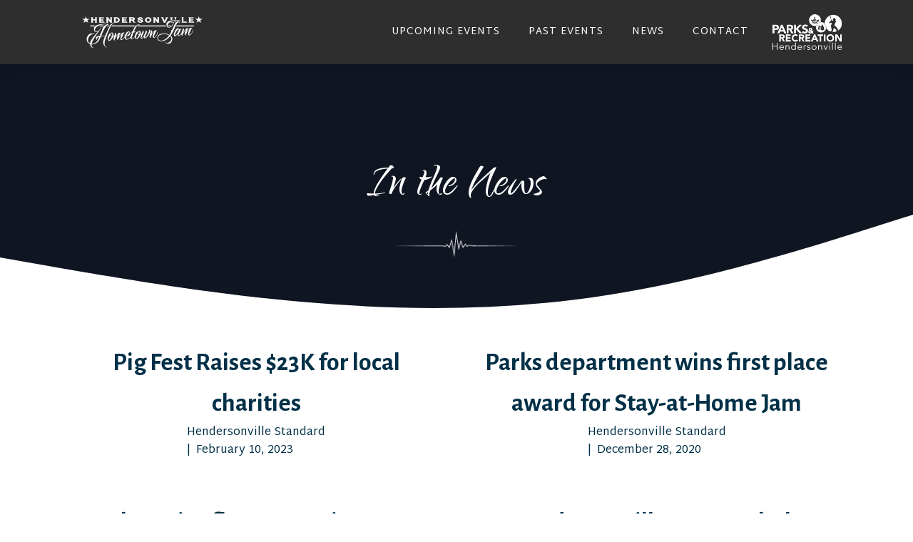

--- FILE ---
content_type: text/css
request_url: https://hendersonvillejam.com/wp-content/uploads/oxygen/css/8.css?cache=1699898638&ver=42
body_size: 2735
content:
#section-10-4 > .ct-section-inner-wrap{padding-top:30px;padding-bottom:30px}#section-10-4{background-color:#efefef;border-top-width:10;border-right-width:0;border-bottom-width:0;border-left-width:0;border-top-color:#a29b99;border-top-style:solid}#div_block-20-4{width:50%;padding-top:10px;padding-bottom:10px;padding-left:0px;padding-right:0px;flex-direction:row;display:flex;text-align:justify;align-items:flex-start;justify-content:flex-start}#div_block-21-4{width:50%;padding-top:0px;padding-left:0px;padding-right:0px;padding-bottom:0px;flex-direction:column;display:flex;text-align:right;align-items:flex-end;justify-content:center}#div_block-60-8{width:50%}#div_block-61-8{width:50%;text-align:left;align-items:flex-end}@media (max-width:767px){#div_block-20-4{flex-direction:column;display:flex;align-items:center;text-align:center;padding-bottom:12px;padding-top:12px;margin-top:0px}}@media (max-width:767px){#div_block-21-4{flex-direction:column;display:flex;align-items:center;text-align:center;padding-top:24px;padding-bottom:24px}}@media (max-width:767px){#new_columns-19-4> .ct-div-block{width:100% !important}#new_columns-19-4{flex-direction:column}}@media (max-width:991px){#new_columns-59-8> .ct-div-block{width:100% !important}}@media (max-width:767px){#link-25-4{margin-left:56px}}@media (max-width:767px){#link-44-8{margin-left:56px}}#image-105-8{height:50px}#image-26-4{height:50px}#image-45-8{height:50px}#inner_content-8-4{flex-direction:column;display:flex;align-items:stretch;justify-content:center;background-color:#101522;min-height:50vh}#_nav_menu-32-4 .oxy-nav-menu-hamburger-line{background-color:#023047}@media (max-width:479px){#_nav_menu-32-4 .oxy-nav-menu-list{display:none}#_nav_menu-32-4 .oxy-menu-toggle{display:initial}#_nav_menu-32-4.oxy-nav-menu.oxy-nav-menu-open .oxy-nav-menu-list{display:initial}}#_nav_menu-32-4.oxy-nav-menu.oxy-nav-menu-open{background-color:#000000;margin-top:0 !important;margin-right:0 !important;margin-left:0 !important;margin-bottom:0 !important}#_nav_menu-32-4.oxy-nav-menu.oxy-nav-menu-open .menu-item a{padding-top:12px;padding-bottom:12px;padding-left:24px;padding-right:24px}#_nav_menu-32-4.oxy-nav-menu.oxy-nav-menu-open .menu-item a:hover{color:#ffffff}#_nav_menu-32-4.oxy-nav-menu .menu-item a:hover{text-decoration:none}#_nav_menu-32-4 .oxy-nav-menu-hamburger-wrap{width:16px;height:16px}#_nav_menu-32-4 .oxy-nav-menu-hamburger{width:16px;height:12px}#_nav_menu-32-4 .oxy-nav-menu-hamburger-line{height:2px;background-color:#aaaaaa}#_nav_menu-32-4.oxy-nav-menu-open .oxy-nav-menu-hamburger .oxy-nav-menu-hamburger-line:first-child{top:5px}#_nav_menu-32-4.oxy-nav-menu-open .oxy-nav-menu-hamburger .oxy-nav-menu-hamburger-line:last-child{top:-5px}#_nav_menu-32-4{margin-right:-18px}#_nav_menu-32-4 .menu-item a{color:#023047;text-transform:uppercase;text-decoration:none;font-size:12px;font-weight:400;letter-spacing:1px;padding-left:24px;padding-right:24px}#_nav_menu-32-4 .current-menu-item a{color:#219ebc}#_nav_menu-32-4.oxy-nav-menu:not(.oxy-nav-menu-open) .sub-menu .menu-item a{border:0}#_nav_menu-32-4 .menu-item:focus-within a,#_nav_menu-32-4 .menu-item:hover a{color:#148091}#_nav_menu-32-4.oxy-nav-menu:not(.oxy-nav-menu-open) .sub-menu .menu-item a:hover{border:0}@media (max-width:767px){#_nav_menu-32-4{margin-right:0px}#_nav_menu-32-4.oxy-nav-menu:not(.oxy-nav-menu-open) .sub-menu .menu-item a{border:0}}#_header-74-8.oxy-sticky-header-active{animation-duration:0.6s}@media (min-width:992px){#_header-74-8.oxy-header-wrapper.oxy-header.oxy-sticky-header.oxy-sticky-header-active{position:fixed;top:0;left:0;right:0;z-index:2147483640;box-shadow:0px 5px 20px -15px rgba(0,0,0,0.1);}#_header-74-8.oxy-header.oxy-sticky-header-active .oxygen-hide-in-sticky{display:none}#_header-74-8.oxy-header.oxy-header .oxygen-show-in-sticky-only{display:none}}#_header_row-95-8 .oxy-nav-menu-open,#_header_row-95-8 .oxy-nav-menu:not(.oxy-nav-menu-open) .sub-menu{background-color:rgba(0,0,0,0.82)}.oxy-header.oxy-sticky-header-active > #_header_row-95-8.oxygen-show-in-sticky-only{display:block}#_header_row-95-8{padding-top:20px;padding-bottom:20px;background-color:rgba(0,0,0,0.82)}#_social_icons-54-8.oxy-social-icons{flex-direction:row;margin-right:-10px;margin-bottom:-10px}#_social_icons-54-8.oxy-social-icons a{font-size:30px;margin-right:10px;margin-bottom:10px;border-radius:0;background-color:#170333}#_social_icons-54-8.oxy-social-icons a:hover{background-color:#170333}#_social_icons-54-8.oxy-social-icons a svg{width:0.5em;height:0.5em;color:#ffffff}#_social_icons-54-8.oxy-social-icons a:hover svg{color:#ffffff}.oxy-pro-menu-list{display:flex;padding:0;margin:0;align-items:center}.oxy-pro-menu .oxy-pro-menu-list .menu-item{list-style-type:none;display:flex;flex-direction:column;width:100%;transition-property:background-color,color,border-color}.oxy-pro-menu-list > .menu-item{white-space:nowrap}.oxy-pro-menu .oxy-pro-menu-list .menu-item a{text-decoration:none;border-style:solid;border-width:0;transition-timing-function:ease-in-out;transition-property:background-color,color,border-color;border-color:transparent}.oxy-pro-menu .oxy-pro-menu-list li.current-menu-item > a,.oxy-pro-menu .oxy-pro-menu-list li.menu-item:hover > a{border-color:currentColor}.oxy-pro-menu .menu-item,.oxy-pro-menu .sub-menu{position:relative}.oxy-pro-menu .menu-item .sub-menu{padding:0;flex-direction:column;white-space:nowrap;display:flex;visibility:hidden;position:absolute;z-index:9999999;top:100%;transition-property:opacity,transform,visibility}.oxy-pro-menu-off-canvas .sub-menu:before,.oxy-pro-menu-open .sub-menu:before{display:none}.oxy-pro-menu .menu-item .sub-menu.aos-animate,.oxy-pro-menu-init .menu-item .sub-menu[data-aos^=flip]{visibility:visible}.oxy-pro-menu-container:not(.oxy-pro-menu-init) .menu-item .sub-menu[data-aos^=flip]{transition-duration:0s}.oxy-pro-menu .sub-menu .sub-menu,.oxy-pro-menu.oxy-pro-menu-vertical .sub-menu{left:100%;top:0}.oxy-pro-menu .sub-menu.sub-menu-left{right:0;left:auto !important;margin-right:100%}.oxy-pro-menu-list > .menu-item > .sub-menu.sub-menu-left{margin-right:0}.oxy-pro-menu .sub-menu li.menu-item{flex-direction:column}.oxy-pro-menu-mobile-open-icon,.oxy-pro-menu-mobile-close-icon{display:none;cursor:pointer;align-items:center}.oxy-pro-menu-off-canvas .oxy-pro-menu-mobile-close-icon,.oxy-pro-menu-open .oxy-pro-menu-mobile-close-icon{display:inline-flex}.oxy-pro-menu-mobile-open-icon > svg,.oxy-pro-menu-mobile-close-icon > svg{fill:currentColor}.oxy-pro-menu-mobile-close-icon{position:absolute}.oxy-pro-menu.oxy-pro-menu-open .oxy-pro-menu-container{width:100%;position:fixed;top:0;right:0;left:0;bottom:0;display:flex;align-items:center;justify-content:center;overflow:auto;z-index:2147483642 !important;background-color:#fff}.oxy-pro-menu .oxy-pro-menu-container.oxy-pro-menu-container{transition-property:opacity,transform,visibility}.oxy-pro-menu .oxy-pro-menu-container.oxy-pro-menu-container[data-aos^=slide]{transition-property:transform}.oxy-pro-menu .oxy-pro-menu-container.oxy-pro-menu-off-canvas-container,.oxy-pro-menu .oxy-pro-menu-container.oxy-pro-menu-off-canvas-container[data-aos^=flip]{visibility:visible !important}.oxy-pro-menu .oxy-pro-menu-open-container .oxy-pro-menu-list,.oxy-pro-menu .oxy-pro-menu-off-canvas-container .oxy-pro-menu-list{align-items:center;justify-content:center;flex-direction:column}.oxy-pro-menu.oxy-pro-menu-open > .oxy-pro-menu-container{max-height:100vh;overflow:auto;width:100%}.oxy-pro-menu.oxy-pro-menu-off-canvas > .oxy-pro-menu-container{max-height:100vh;overflow:auto;z-index:1000}.oxy-pro-menu-container > div:first-child{margin:auto}.oxy-pro-menu-off-canvas-container{display:flex !important;position:fixed;width:auto;align-items:center;justify-content:center}.oxy-pro-menu-off-canvas-container a,.oxy-pro-menu-open-container a{word-break:break-word}.oxy-pro-menu.oxy-pro-menu-off-canvas .oxy-pro-menu-list{align-items:center;justify-content:center;flex-direction:column}.oxy-pro-menu.oxy-pro-menu-off-canvas .oxy-pro-menu-container .oxy-pro-menu-list .menu-item,.oxy-pro-menu.oxy-pro-menu-open .oxy-pro-menu-container .oxy-pro-menu-list .menu-item{flex-direction:column;width:100%;text-align:center}.oxy-pro-menu.oxy-pro-menu-off-canvas .sub-menu,.oxy-pro-menu.oxy-pro-menu-open .sub-menu{display:none;visibility:visible;opacity:1;position:static;align-items:center;justify-content:center;white-space:normal;width:100%}.oxy-pro-menu.oxy-pro-menu-off-canvas .menu-item,.oxy-pro-menu.oxy-pro-menu-open .menu-item{justify-content:center;min-height:32px}.oxy-pro-menu .menu-item.menu-item-has-children,.oxy-pro-menu .sub-menu .menu-item.menu-item-has-children{flex-direction:row;align-items:center}.oxy-pro-menu .menu-item > a{display:inline-flex;align-items:center;justify-content:center}.oxy-pro-menu.oxy-pro-menu-off-canvas .menu-item-has-children > a .oxy-pro-menu-dropdown-icon-click-area,.oxy-pro-menu.oxy-pro-menu-open .menu-item-has-children > a .oxy-pro-menu-dropdown-icon-click-area{min-width:32px;min-height:32px}.oxy-pro-menu .menu-item-has-children > a .oxy-pro-menu-dropdown-icon-click-area{display:flex;align-items:center;justify-content:center}.oxy-pro-menu .menu-item-has-children > a svg{width:1.4em;height:1.4em;fill:currentColor;transition-property:transform}.oxy-pro-menu.oxy-pro-menu-off-canvas .menu-item > a svg,.oxy-pro-menu.oxy-pro-menu-open .menu-item > a svg{width:1em;height:1em}.oxy-pro-menu-off-canvas .oxy-pro-menu-container:not(.oxy-pro-menu-dropdown-links-toggle) .oxy-pro-menu-dropdown-icon-click-area,.oxy-pro-menu-open .oxy-pro-menu-container:not(.oxy-pro-menu-dropdown-links-toggle) .oxy-pro-menu-dropdown-icon-click-area{display:none}.oxy-pro-menu-off-canvas .menu-item:not(.menu-item-has-children) .oxy-pro-menu-dropdown-icon-click-area,.oxy-pro-menu-open .menu-item:not(.menu-item-has-children) .oxy-pro-menu-dropdown-icon-click-area{min-height:32px;width:0px}.oxy-pro-menu.oxy-pro-menu-off-canvas .oxy-pro-menu-show-dropdown:not(.oxy-pro-menu-dropdown-links-toggle) .oxy-pro-menu-list .menu-item-has-children,.oxy-pro-menu.oxy-pro-menu-open .oxy-pro-menu-show-dropdown:not(.oxy-pro-menu-dropdown-links-toggle) .oxy-pro-menu-list .menu-item-has-children{padding-right:0px}.oxy-pro-menu-container .menu-item a{width:100%;text-align:center}.oxy-pro-menu-container:not(.oxy-pro-menu-open-container):not(.oxy-pro-menu-off-canvas-container) ul:not(.sub-menu) > li > .sub-menu{top:100%;left:0}.oxy-pro-menu-container:not(.oxy-pro-menu-open-container):not(.oxy-pro-menu-off-canvas-container) .sub-menu .sub-menu{top:0;left:100%}.oxy-pro-menu-container:not(.oxy-pro-menu-open-container):not(.oxy-pro-menu-off-canvas-container) a{-webkit-tap-highlight-color:transparent}.oxy-pro-menu-dropdown-links-toggle.oxy-pro-menu-open-container .menu-item-has-children ul,.oxy-pro-menu-dropdown-links-toggle.oxy-pro-menu-off-canvas-container .menu-item-has-children ul{border-radius:0px !important;width:100%}.oxy-pro-menu-dropdown-animating[data-aos*="down"]{pointer-events:none}.sub-menu .oxy-pro-menu-dropdown-animating[data-aos*="down"]{pointer-events:auto}.sub-menu .oxy-pro-menu-dropdown-animating[data-aos*="right"]{pointer-events:none}.sub-menu .oxy-pro-menu-dropdown-animating.sub-menu-left[data-aos*="left"]{pointer-events:none}.oxy-pro-menu-dropdown-animating-out{pointer-events:none}.oxy-pro-menu-list .menu-item a{border-color:transparent}.oxy-pro-menu-list .menu-item.current-menu-item a,.oxy-pro-menu-list .menu-item.menu-item.menu-item.menu-item a:focus-within,.oxy-pro-menu-list .menu-item.menu-item.menu-item.menu-item a:hover{border-color:currentColor}#-pro-menu-101-8 .oxy-pro-menu-list .menu-item,#-pro-menu-101-8 .oxy-pro-menu-list .menu-item a{font-family:'Martel Sans';font-size:14px;font-weight:500;color:#ffffff;text-transform:uppercase;letter-spacing:1px;line-height:1;transition-duration:0.3s}#-pro-menu-101-8 .oxy-pro-menu-list .menu-item a{padding-left:20px;padding-right:20px;padding-bottom:5px;padding-top:5px}#-pro-menu-101-8 .oxy-pro-menu-list .menu-item.menu-item.menu-item.menu-item a:hover,#-pro-menu-101-8 .oxy-pro-menu-list .menu-item.menu-item.menu-item.menu-item a:focus-within{color:#ffb703}#-pro-menu-101-8 .oxy-pro-menu-list .menu-item.menu-item.menu-item.menu-item a:hover,#-pro-menu-101-8 .oxy-pro-menu-list .menu-item.menu-item.menu-item.menu-item a:focus-within,#-pro-menu-101-8 .oxy-pro-menu-list .menu-item a{border-top-width:0px;border-bottom-width:0px}#-pro-menu-101-8 .oxy-pro-menu-list .menu-item.current-menu-item.current-menu-item a{color:#ffffff}#-pro-menu-101-8 .oxy-pro-menu-list .menu-item.current-menu-item.current-menu-item a,#-pro-menu-101-8 .oxy-pro-menu-list .menu-item a{border-top-width:0px;border-bottom-width:0px}#-pro-menu-101-8 .oxy-pro-menu-container:not(.oxy-pro-menu-open-container):not(.oxy-pro-menu-off-canvas-container) .sub-menu{box-shadow:0px 3px 10px rgba(0,0,0,0.1)}#-pro-menu-101-8 .sub-menu{border-radius:7px}#-pro-menu-101-8 .sub-menu > li:last-child > a{border-bottom-left-radius:7px;border-bottom-right-radius:7px}#-pro-menu-101-8 .sub-menu > li:first-child > a{border-top-left-radius:7px;border-top-right-radius:7px}#-pro-menu-101-8 .oxy-pro-menu-show-dropdown .oxy-pro-menu-list .menu-item-has-children > a svg{font-size:10px;margin-left:5px}#-pro-menu-101-8 .oxy-pro-menu-container:not(.oxy-pro-menu-open-container):not(.oxy-pro-menu-off-canvas-container) .sub-menu .menu-item a{background-color:#ffffff;color:#686868;padding-top:20px;padding-left:20px;padding-right:20px;padding-bottom:20px}#-pro-menu-101-8 .oxy-pro-menu-container:not(.oxy-pro-menu-open-container):not(.oxy-pro-menu-off-canvas-container) .sub-menu .menu-item a:hover,#-pro-menu-101-8 .oxy-pro-menu-container:not(.oxy-pro-menu-open-container):not(.oxy-pro-menu-off-canvas-container) .sub-menu .menu-item a:focus-within{background-color:#f9f9f9;color:#4353ff}#-pro-menu-101-8 .oxy-pro-menu-container:not(.oxy-pro-menu-open-container):not(.oxy-pro-menu-off-canvas-container) .oxy-pro-menu-list{flex-direction:row}#-pro-menu-101-8 .oxy-pro-menu-container .menu-item a{text-align:left;justify-content:flex-start}#-pro-menu-101-8 .oxy-pro-menu-container.oxy-pro-menu-open-container .menu-item,#-pro-menu-101-8 .oxy-pro-menu-container.oxy-pro-menu-off-canvas-container .menu-item{align-items:flex-start}#-pro-menu-101-8 .oxy-pro-menu-off-canvas-container{top:0;bottom:0;right:auto;left:0}@media (max-width:991px){#-pro-menu-101-8 .oxy-pro-menu-mobile-open-icon{display:inline-flex}#-pro-menu-101-8.oxy-pro-menu-open .oxy-pro-menu-mobile-open-icon{display:none}#-pro-menu-101-8 .oxy-pro-menu-container{visibility:hidden;position:fixed}#-pro-menu-101-8.oxy-pro-menu-open .oxy-pro-menu-container{visibility:visible}}#-pro-menu-101-8 .oxy-pro-menu-open-container .oxy-pro-menu-list .menu-item-has-children .oxy-pro-menu-dropdown-icon-click-area,#-pro-menu-101-8 .oxy-pro-menu-off-canvas-container .oxy-pro-menu-list .menu-item-has-children .oxy-pro-menu-dropdown-icon-click-area{margin-right:-4px}#-pro-menu-101-8{menu-off-canvas-animation:fade-right;menu-dropdown-animation:fade}#-pro-menu-101-8:hover{oxy-pro-menu-slug-oxypromenulistmenuitemmenuitemmenuitemmenuitemacolor:#ffb703;oxy-pro-menu-slug-oxypromenucontainernotoxypromenuopencontainernotoxypromenuoffcanvascontainersubmenumenuitemabackground-color:#f9f9f9;oxy-pro-menu-slug-oxypromenucontainernotoxypromenuopencontainernotoxypromenuoffcanvascontainersubmenumenuitemacolor:#4353ff}@media (max-width:991px){#-pro-menu-101-8 .oxy-pro-menu-mobile-open-icon svg{width:30px;height:30px;margin-right:15px}#-pro-menu-101-8 .oxy-pro-menu-mobile-open-icon{margin-top:4px;margin-bottom:4px;padding-top:0px;padding-right:0px;padding-bottom:0px;padding-left:0px}#-pro-menu-101-8 .oxy-pro-menu-mobile-open-icon,#-pro-menu-101-8 .oxy-pro-menu-mobile-open-icon svg{transition-duration:0.7s}#-pro-menu-101-8 .oxy-pro-menu-mobile-close-icon{margin-top:4px;margin-bottom:4px}#-pro-menu-101-8 .oxy-pro-menu-mobile-close-icon svg{width:30px;height:30px}#-pro-menu-101-8 .oxy-pro-menu-mobile-close-icon,#-pro-menu-101-8 .oxy-pro-menu-mobile-close-icon svg{transition-duration:0.6s}#-pro-menu-101-8 .oxy-pro-menu-off-canvas-container > div:first-child,#-pro-menu-101-8 .oxy-pro-menu-open-container > div:first-child{min-width:80%}#-pro-menu-101-8 .oxy-pro-menu-off-canvas-container{width:75%}#-pro-menu-101-8 .oxy-pro-menu-container.oxy-pro-menu-open-container .menu-item a,#-pro-menu-101-8 .oxy-pro-menu-container.oxy-pro-menu-off-canvas-container .menu-item a{padding-top:10px;padding-left:10px;padding-right:10px;padding-bottom:10px}#-pro-menu-101-8 .oxy-pro-menu-open-container .oxy-pro-menu-list .menu-item,#-pro-menu-101-8 .oxy-pro-menu-open-container .oxy-pro-menu-list .menu-item a,#-pro-menu-101-8 .oxy-pro-menu-off-canvas-container .oxy-pro-menu-list .menu-item,#-pro-menu-101-8 .oxy-pro-menu-off-canvas-container .oxy-pro-menu-list .menu-item a{font-family:'Alegreya Sans';font-size:30px;font-weight:600;line-height:1.8}#-pro-menu-101-8 .oxy-pro-menu-off-canvas-container .oxy-pro-menu-list .menu-item-has-children > a svg,#-pro-menu-101-8 .oxy-pro-menu-open-container .oxy-pro-menu-list .menu-item-has-children > a svg{font-size:35px}#-pro-menu-101-8 .oxy-pro-menu-dropdown-links-toggle.oxy-pro-menu-open-container .menu-item-has-children ul,#-pro-menu-101-8 .oxy-pro-menu-dropdown-links-toggle.oxy-pro-menu-off-canvas-container .menu-item-has-children ul{background-color:rgba(0,0,0,0);border-top-width:2px;border-top-color:#170333}#-pro-menu-101-8 .oxy-pro-menu-container.oxy-pro-menu-open-container .oxy-pro-menu-list .menu-item a,#-pro-menu-101-8 .oxy-pro-menu-container.oxy-pro-menu-off-canvas-container .oxy-pro-menu-list .menu-item a{text-align:center;justify-content:center}#-pro-menu-101-8{order:-1;flex-shrink:1}}

--- FILE ---
content_type: text/css
request_url: https://hendersonvillejam.com/wp-content/uploads/oxygen/css/7.css?cache=1699898638&ver=42
body_size: -111
content:
#inner_content-5-18{background-color:#101522;padding-top:0px;padding-bottom:0px}

--- FILE ---
content_type: text/css
request_url: https://hendersonvillejam.com/wp-content/uploads/oxygen/css/163.css?cache=1699898638&ver=42
body_size: 591
content:
#News-Header > .ct-section-inner-wrap{padding-top:140px;padding-right:40px;padding-bottom:60px;padding-left:40px;display:flex;flex-direction:column;align-items:center;align-content:center;justify-content:center}#News-Header{display:block}#News-Header{background-image:linear-gradient(180deg,#101522,#101522);background-size:auto,auto 100%;text-align:justify;background-repeat:no-repeat;min-height:35vh;max-height:50vh;background-position:50% 50%}#section-1488-163 > .ct-section-inner-wrap{padding-top:10px}#section-1488-163{background-color:#ffffff;height:75vh}.oxy-dynamic-list :is([data-id="div_block-1490-163"],#incspec){margin-top:0px;margin-left:0px;margin-right:0px;margin-bottom:0px;align-items:flex-start;text-align:left;justify-content:center;min-height:100px}.oxy-dynamic-list :is([data-id="div_block-1507-163"],#incspec){flex-direction:row;display:flex;align-items:center;justify-content:space-between;font-size:14px}#headline-1236-9{margin-bottom:30px;margin-left:20px;margin-right:20px}.oxy-dynamic-list :is([data-id="headline-1496-163"],#incspec){font-size:20px;text-align:left;line-height:1.12}.oxy-dynamic-list :is([data-id="text_block-1522-163"],#incspec){padding-left:10px}.oxy-dynamic-list :is([data-id="link-1533-163"],#incspec){text-align:center;align-items:flex-start}#image-712-9{width:180px;margin-bottom:60px;display:flex}#_dynamic_list-1489-163{justify-items:left;align-items:stretch;grid-template-columns:repeat(auto-fit,minmax(40%,48%));grid-column-gap:5px;grid-row-gap:20px;display:grid;align-items:stretch;justify-content:space-between;text-align:justify}#_dynamic_list-1489-163 .oxy-repeater-pages{font-size:12px}.oxy_shape_divider{position:absolute;left:0;right:0;bottom:-1px;pointer-events:none}.oxy_shape_divider > svg{min-width:100%;position:absolute;bottom:0;left:0;z-index:0;transform-origin:bottom center}.oxy_shape_divider_top{top:-1px;bottom:initial}.oxy_shape_divider_flipped{transform:scaleX(-1)}#-shape-divider-1487-163 .oxy_shape_divider{color:#ffffff}#-shape-divider-1487-163 .oxy_shape_divider svg{height:150px}

--- FILE ---
content_type: image/svg+xml
request_url: https://hendersonvillejam.com/wp-content/uploads/2021/03/HPR-Logo-White.svg
body_size: 7810
content:
<svg xmlns="http://www.w3.org/2000/svg" viewBox="0 0 171.39 88.66"><defs><style>.a{fill:#fff;}</style></defs><path class="a" d="M104.88,14.79v.61h.73l.9-2.2-1,.32a.42.42,0,0,1-.4-.08l-.94-.8a.08.08,0,0,0-.13,0l-.55,1.58h.88A.54.54,0,0,1,104.88,14.79Z"/><path class="a" d="M104.85,29.32a15.17,15.17,0,0,0,2.79-.27,12.92,12.92,0,0,1,11-9.47,14.65,14.65,0,1,0-13.8,9.74Zm7.93-7.64a4.16,4.16,0,0,1-.83.38,5.34,5.34,0,0,1-.9.2,4.72,4.72,0,0,1-1.9-.13,4.3,4.3,0,0,1-1-.4l-.15.11a4.87,4.87,0,0,1-.93.49,5.42,5.42,0,0,1-2,.36,5.49,5.49,0,0,1-2-.36,5.18,5.18,0,0,1-.93-.49l-.15-.11,0,0a3.75,3.75,0,0,1-.94.37,5.17,5.17,0,0,1-1.91.13,4.7,4.7,0,0,1-.9-.21,4.17,4.17,0,0,1-.84-.36c-.13-.08-.26-.16-.38-.25s-.23-.19-.34-.29a2.51,2.51,0,0,1-.51-.71,3.73,3.73,0,0,0,1.49.51,4.84,4.84,0,0,0,.75,0,5.65,5.65,0,0,0,.73-.07,4.54,4.54,0,0,0,1.32-.42,2.75,2.75,0,0,0,.92-.73l.14-.19.22-.3L102,19l.36.32.21.19.33.3a2.69,2.69,0,0,0,1,.54,4.23,4.23,0,0,0,1.24.18,4.29,4.29,0,0,0,1.25-.18,2.69,2.69,0,0,0,1-.54l.49-.45,0,0,.35-.32.24.32.35.48h0a3,3,0,0,0,.3.32,2.59,2.59,0,0,0,.62.42,4.42,4.42,0,0,0,1.3.43,4.2,4.2,0,0,0,.72.06,4.59,4.59,0,0,0,.74,0,3.91,3.91,0,0,0,1.49-.52A2.94,2.94,0,0,1,112.78,21.68Zm.63-8.19.22-.18a.89.89,0,0,1,.55-.19h.76a.25.25,0,0,1,.26.29c-.56,3-1.56,4.37-3,5.34a.91.91,0,0,1-.44.16,5.2,5.2,0,0,1-1.4-.43,2.93,2.93,0,0,1-1-.76l-.61-.77-.94.77a3.16,3.16,0,0,1-1.12.54l-.51.11,1.22-3h.71A8.29,8.29,0,0,0,113.41,13.49ZM104.33,6.7a1.29,1.29,0,0,1,0,2.57,1.29,1.29,0,1,1,0-2.57Zm-8.9,6.42h.84a.87.87,0,0,1,.55.2l.11.1a8.46,8.46,0,0,0,3.34,1.72L102.64,10a.27.27,0,0,1,.32-.15l.94.25a.7.7,0,0,1,.36.25l1.25,1.55a.3.3,0,0,0,.19.1l1.28.07.1-.25a.43.43,0,0,1,.23-.23.42.42,0,0,1,.33,0,.43.43,0,0,1,.26.48l0,.08-1.34,3.25-1.24,3h-.07a7.53,7.53,0,0,1-.83-.07l-.5-.11a3,3,0,0,1-1.11-.54l-.94-.77-.62.77a2.94,2.94,0,0,1-1,.75,5.6,5.6,0,0,1-1.47.44h-.08a1.2,1.2,0,0,1-.5-.13c-1.78-1-2.47-3.14-2.95-5.37A.25.25,0,0,1,95.43,13.12Z"/><path class="a" d="M107.64,29.05a12.6,12.6,0,0,0-.47,3.38A12.94,12.94,0,0,0,132.79,35l0-.05-.43-.63c-.23-.34-.44-.7-.64-1.06-.11-.18-.22-.36-.32-.55-.29-.55-.56-1.1-.81-1.68-.05-.11-.08-.22-.13-.33-.19-.48-.37-1-.53-1.46-.07-.21-.12-.42-.19-.63-.11-.42-.22-.83-.32-1.26,0-.22-.1-.45-.14-.68-.08-.44-.15-.89-.2-1.34,0-.21-.06-.41-.08-.62-.06-.6-.09-1.2-.09-1.81a12.88,12.88,0,0,0-8.76-3.44,14.13,14.13,0,0,0-1.46.09A14.67,14.67,0,0,1,107.64,29.05Zm9.11-1.24,1.51,4.52,1.17-4.28,1.17,2.71,2.49-6.15a.11.11,0,0,1,.19,0l3.87,8.69a.35.35,0,0,1-.07.39l-.58.6a.2.2,0,0,0,0,.2l1.67,4.34a.17.17,0,0,1-.16.23h-3.63v1a.25.25,0,0,1-.24.25h-1.87a.25.25,0,0,1-.24-.25v-1h-3.2a.18.18,0,0,1-.16-.23l.89-2.49,1.43-.05-1.82-1.47a.33.33,0,0,1,0-.33l.93-2.31-.39-1.07-1.16,3.12-1.15,1.55.54-2-1.08-3.22-.84,2.76.26,1.22-.52,1.07.67-.39.43,2a.2.2,0,0,1-.19.24h-1.44v.7a.24.24,0,0,1-.24.24h-1a.23.23,0,0,1-.24-.24v-.7h-1.44a.19.19,0,0,1-.19-.24l1-4.4.69.14-.52-.88,1.2-5.38a.05.05,0,0,1,.1,0l1,4.9Z"/><path class="a" d="M107.64,29.05a14.67,14.67,0,0,0,11-9.47A12.92,12.92,0,0,0,107.64,29.05Z"/><path class="a" d="M158.15,42.42a20.76,20.76,0,0,0,3.73-2,20.76,20.76,0,0,1-3.38,1.83Z"/><path class="a" d="M143.67,43c.64.2,1.29.37,2,.52-.66-.14-1.3-.31-1.94-.51Z"/><path class="a" d="M162.34,40.12l-.45.33Z"/><path class="a" d="M169.78,30.84l-.19.43Z"/><path class="a" d="M170.49,28.82c0,.12-.07.24-.11.37C170.42,29.06,170.45,28.94,170.49,28.82Z"/><path class="a" d="M171,26.93c0,.11-.05.21-.07.31C170.92,27.14,170.94,27,171,26.93Z"/><path class="a" d="M171.29,24.68c0,.14,0,.28,0,.42C171.26,25,171.27,24.82,171.29,24.68Z"/><path class="a" d="M165.41,37.49l-.42.44Z"/><path class="a" d="M152.32,43.89h0Z"/><path class="a" d="M147.65,43.85c-.68-.08-1.35-.19-2-.33C146.3,43.66,147,43.77,147.65,43.85Z"/><path class="a" d="M148.38,43.92l-.73-.07Z"/><path class="a" d="M133.91,36.48c-.17-.19-.32-.4-.48-.6C133.59,36.08,133.74,36.29,133.91,36.48Z"/><path class="a" d="M156.54,43l-.31.09Z"/><path class="a" d="M163.82,39c-.16.14-.33.27-.5.4C163.49,39.26,163.66,39.13,163.82,39Z"/><path class="a" d="M154.46,43.56l-.19,0Z"/><path class="a" d="M168.91,32.68c0,.08-.08.17-.13.25C168.83,32.85,168.87,32.76,168.91,32.68Z"/><path class="a" d="M137.09,39.52l-.61-.47Z"/><path class="a" d="M135.18,37.86c-.16-.16-.31-.33-.46-.49C134.87,37.53,135,37.7,135.18,37.86Z"/><path class="a" d="M167.9,34.38l-.31.47Z"/><path class="a" d="M166.6,36.16c-.1.13-.21.25-.32.38C166.39,36.41,166.5,36.29,166.6,36.16Z"/><path class="a" d="M138.69,40.65c-.25-.16-.49-.31-.73-.48C138.2,40.34,138.44,40.49,138.69,40.65Z"/><path class="a" d="M142,42.4c-.27-.11-.52-.24-.78-.35C141.51,42.16,141.76,42.29,142,42.4Z"/><path class="a" d="M140.32,41.6l-.78-.43Z"/><path class="a" d="M131.68,33.29c-.11-.18-.22-.36-.32-.55C131.46,32.93,131.57,33.11,131.68,33.29Z"/><path class="a" d="M130.55,31.06c-.05-.11-.08-.22-.13-.33C130.47,30.84,130.5,31,130.55,31.06Z"/><path class="a" d="M132.75,35l-.43-.63Z"/><path class="a" d="M129,25.36c0-.21-.06-.41-.08-.62C129,25,129,25.15,129,25.36Z"/><path class="a" d="M129.38,27.38c0-.22-.1-.45-.14-.68C129.28,26.93,129.33,27.16,129.38,27.38Z"/><path class="a" d="M129.89,29.27c-.07-.21-.12-.42-.19-.63C129.77,28.85,129.82,29.06,129.89,29.27Z"/><path class="a" d="M4.66,39.08H8.07a14.41,14.41,0,0,0,3.1-.31,6.63,6.63,0,0,0,2.48-1.06,5,5,0,0,0,1.64-2,7.19,7.19,0,0,0,.6-3.11,6.74,6.74,0,0,0-.64-3.12,5.26,5.26,0,0,0-1.73-2,7.06,7.06,0,0,0-2.56-1,15.38,15.38,0,0,0-3.1-.3H0V47.33H4.66Zm0-9H7.05a13,13,0,0,1,1.37.08,4,4,0,0,1,1.3.34,2.48,2.48,0,0,1,1,.76,2.09,2.09,0,0,1,.37,1.3,2.45,2.45,0,0,1-.28,1.24,2.16,2.16,0,0,1-.75.78A3.26,3.26,0,0,1,9,35a6.06,6.06,0,0,1-1.21.12H4.66Z"/><path class="a" d="M17.17,47.33l1.77-4.48h8.21L29,47.33h5.26L25,26.18H21.18L12,47.33Zm5.8-15,2.6,6.58H20.4Z"/><path class="a" d="M39.72,38.88H42l4.42,8.45H52L46.65,38.4a5.24,5.24,0,0,0,3.4-2,6.17,6.17,0,0,0,1.17-3.81,6.67,6.67,0,0,0-.65-3.09,5.18,5.18,0,0,0-1.73-2,7.24,7.24,0,0,0-2.54-1.05,15,15,0,0,0-3.06-.31H35.06V47.33h4.66Zm0-8.76h3a9.54,9.54,0,0,1,1.29.09,3.75,3.75,0,0,1,1.16.35,2.05,2.05,0,0,1,1.17,2A2.15,2.15,0,0,1,46,33.92a2.18,2.18,0,0,1-.94.7,4.15,4.15,0,0,1-1.27.27c-.47,0-.91,0-1.33,0H39.72Z"/><polygon class="a" points="57.95 37.29 66.56 47.33 73.07 47.33 62.85 36.01 72.26 26.18 66.17 26.18 57.95 34.96 57.95 26.18 53.29 26.18 53.29 47.33 57.95 47.33 57.95 37.29"/><path class="a" d="M81.86,43a3.81,3.81,0,0,1-1,.4A5,5,0,0,1,77.41,43a4.74,4.74,0,0,1-1.81-1.48l-3.31,3.65a9.51,9.51,0,0,0,3.28,2,11.89,11.89,0,0,0,7,.21,7.64,7.64,0,0,0,2.6-1.29A6.24,6.24,0,0,0,86.9,44a6.87,6.87,0,0,0,.65-3.07,5.45,5.45,0,0,0-.71-3A5.53,5.53,0,0,0,85,36.19a9.67,9.67,0,0,0-2.35-1c-.83-.24-1.61-.48-2.34-.71a6.78,6.78,0,0,1-1.81-.87,1.68,1.68,0,0,1-.72-1.46,1.71,1.71,0,0,1,.3-1,2.21,2.21,0,0,1,.78-.67,4,4,0,0,1,1-.38,4.68,4.68,0,0,1,1-.12,5.52,5.52,0,0,1,1.84.35,3.36,3.36,0,0,1,1.54,1.06l3.19-3.5a8.06,8.06,0,0,0-3-1.7A11.85,11.85,0,0,0,81,25.64a10.56,10.56,0,0,0-3,.44,7.65,7.65,0,0,0-2.58,1.3A6.29,6.29,0,0,0,73,32.51a4.94,4.94,0,0,0,.74,2.84,5.6,5.6,0,0,0,1.83,1.73,10.9,10.9,0,0,0,2.39,1.05c.86.26,1.66.52,2.39.78a6.47,6.47,0,0,1,1.84.94,1.78,1.78,0,0,1,.73,1.51,1.71,1.71,0,0,1-.28,1A2.26,2.26,0,0,1,81.86,43Z"/><path class="a" d="M90.09,46.9a4.45,4.45,0,0,0,1.48.73,6.09,6.09,0,0,0,1.71.24,5.78,5.78,0,0,0,2.1-.37,5.14,5.14,0,0,0,1.74-1.2l1.08,1.24h3.56l-2.91-3.08,2.74-3.65h-3.2l-1.27,1.73-1.68-1.79a6.36,6.36,0,0,0,.93-.59,4.74,4.74,0,0,0,.77-.78,3.88,3.88,0,0,0,.52-.93,2.94,2.94,0,0,0,.19-1.09,2.88,2.88,0,0,0-1.15-2.42,3.74,3.74,0,0,0-1.2-.59,5.27,5.27,0,0,0-1.44-.19,6.3,6.3,0,0,0-1.51.18,4,4,0,0,0-1.31.59,3,3,0,0,0-.91,1A3.13,3.13,0,0,0,90,37.48a3.33,3.33,0,0,0,.1.86,2.78,2.78,0,0,0,.29.74,4.12,4.12,0,0,0,.46.66l.58.66a4.58,4.58,0,0,0-1.08.55,4,4,0,0,0-.88.8,3.72,3.72,0,0,0-.59,1A3.39,3.39,0,0,0,88.66,44a3.6,3.6,0,0,0,.39,1.71A3.44,3.44,0,0,0,90.09,46.9Zm3-10.2a1.28,1.28,0,0,1,.9-.33,1.4,1.4,0,0,1,.91.3,1.09,1.09,0,0,1,.38.88,1,1,0,0,1-.15.52,2.28,2.28,0,0,1-.36.46,2.93,2.93,0,0,1-.48.39l-.48.31-.36-.34a2.57,2.57,0,0,1-.35-.39,2.27,2.27,0,0,1-.27-.44,1.15,1.15,0,0,1-.11-.47A1.13,1.13,0,0,1,93.12,36.7Zm-1.34,6.46a1.39,1.39,0,0,1,.33-.46,4.54,4.54,0,0,1,.48-.39l.55-.34,2.3,2.51a6.86,6.86,0,0,1-.93.68,2.19,2.19,0,0,1-1.11.31,1.83,1.83,0,0,1-.66-.11,2,2,0,0,1-.58-.29,2.12,2.12,0,0,1-.44-.58,1.57,1.57,0,0,1-.1-.7A1.4,1.4,0,0,1,91.78,43.16Z"/><path class="a" d="M29.25,58.63a5.12,5.12,0,0,0,1-3.14,5.54,5.54,0,0,0-.53-2.55,4.2,4.2,0,0,0-1.43-1.63,6,6,0,0,0-2.09-.86,11.48,11.48,0,0,0-2.53-.26H16.87V67.64h3.85v-7h1.9l3.65,7h4.61l-4.44-7.37A4.34,4.34,0,0,0,29.25,58.63Zm-3.34-2.06a1.78,1.78,0,0,1-.78.58,3.11,3.11,0,0,1-1.05.22c-.38,0-.75,0-1.09,0H20.72v-4h2.51a7.68,7.68,0,0,1,1.06.08,3.14,3.14,0,0,1,1,.28,2,2,0,0,1,.69.6,1.87,1.87,0,0,1,.27,1.06A1.79,1.79,0,0,1,25.91,56.57Z"/><polygon class="a" points="36.84 60.54 44.41 60.54 44.41 56.99 36.84 56.99 36.84 53.74 44.86 53.74 44.86 50.19 33 50.19 33 67.64 45.3 67.64 45.3 64.09 36.84 64.09 36.84 60.54"/><path class="a" d="M63.18,65.06,60,62.66A4,4,0,0,1,58.47,64a4.35,4.35,0,0,1-2.1.5,4.5,4.5,0,0,1-1.93-.42A4.75,4.75,0,0,1,52.87,63a5.82,5.82,0,0,1-1-1.78,6.48,6.48,0,0,1-.38-2.25,6.56,6.56,0,0,1,.38-2.25,5.7,5.7,0,0,1,1.06-1.79,4.8,4.8,0,0,1,1.61-1.17,4.75,4.75,0,0,1,2-.42,4.8,4.8,0,0,1,1.92.37,3.82,3.82,0,0,1,1.39,1.06l3-2.41a5.9,5.9,0,0,0-1.29-1.21A6.88,6.88,0,0,0,60,50.31a8,8,0,0,0-1.57-.43,9.4,9.4,0,0,0-1.55-.14,10.93,10.93,0,0,0-3.77.64,8.65,8.65,0,0,0-3,1.84,8.31,8.31,0,0,0-2,2.9,10.64,10.64,0,0,0,0,7.59,8.31,8.31,0,0,0,2,2.9,8.65,8.65,0,0,0,3,1.84,10.93,10.93,0,0,0,3.77.64,8.81,8.81,0,0,0,3.51-.74A6.71,6.71,0,0,0,63.18,65.06Z"/><path class="a" d="M74.84,60.27a4.34,4.34,0,0,0,2.81-1.64,5.12,5.12,0,0,0,1-3.14,5.54,5.54,0,0,0-.53-2.55,4.2,4.2,0,0,0-1.43-1.63,6,6,0,0,0-2.09-.86A11.48,11.48,0,0,0,72,50.19H65.27V67.64h3.85v-7H71l3.65,7h4.61Zm-.53-3.7a1.78,1.78,0,0,1-.78.58,3.11,3.11,0,0,1-1,.22c-.38,0-.75,0-1.09,0H69.12v-4h2.51a7.68,7.68,0,0,1,1.06.08,3.06,3.06,0,0,1,1,.28,1.81,1.81,0,0,1,.69.6,1.87,1.87,0,0,1,.27,1.06A1.79,1.79,0,0,1,74.31,56.57Z"/><polygon class="a" points="85.25 60.54 92.81 60.54 92.81 56.99 85.25 56.99 85.25 53.74 93.26 53.74 93.26 50.19 81.4 50.19 81.4 67.64 93.7 67.64 93.7 64.09 85.25 64.09 85.25 60.54"/><path class="a" d="M105.71,50.19h-3.18L95,67.64h4.24L100.68,64h6.78l1.5,3.69h4.34Zm-3.82,10.5L104,55.27l2.14,5.42Z"/><polygon class="a" points="111.18 53.59 116.16 53.59 116.16 67.64 120.01 67.64 120.01 53.59 124.99 53.59 124.99 50.19 111.18 50.19 111.18 53.59"/><rect class="a" x="126.89" y="50.19" width="3.85" height="17.46"/><path class="a" d="M149.47,52.22a8.55,8.55,0,0,0-3-1.84,11.42,11.42,0,0,0-7.54,0,8.6,8.6,0,0,0-3,1.84,8.31,8.31,0,0,0-2,2.9,10.64,10.64,0,0,0,0,7.59,8.31,8.31,0,0,0,2,2.9,8.6,8.6,0,0,0,3,1.84,11.42,11.42,0,0,0,7.54,0,8.55,8.55,0,0,0,3-1.84,8.18,8.18,0,0,0,2-2.9,10.5,10.5,0,0,0,0-7.59A8.18,8.18,0,0,0,149.47,52.22Zm-1.71,9a5.08,5.08,0,0,1-1.1,1.78A4.91,4.91,0,0,1,145,64.12a6.13,6.13,0,0,1-4.46,0A5,5,0,0,1,138.77,63a5.21,5.21,0,0,1-1.09-1.78,6.25,6.25,0,0,1-.39-2.25,6.33,6.33,0,0,1,.39-2.25,5.25,5.25,0,0,1,1.09-1.79,5,5,0,0,1,1.72-1.17,6.13,6.13,0,0,1,4.46,0,4.91,4.91,0,0,1,1.71,1.17,5.12,5.12,0,0,1,1.1,1.79,6.33,6.33,0,0,1,.38,2.25A6.25,6.25,0,0,1,147.76,61.17Z"/><polygon class="a" points="167.45 62.32 167.4 62.32 159.98 50.19 154.75 50.19 154.75 67.64 158.6 67.64 158.6 55.22 158.65 55.22 166.27 67.64 171.29 67.64 171.29 50.19 167.45 50.19 167.45 62.32"/><polygon class="a" points="10.74 78.89 1.69 78.89 1.69 71.69 0 71.69 0 88.3 1.69 88.3 1.69 80.44 10.74 80.44 10.74 88.3 12.43 88.3 12.43 71.69 10.74 71.69 10.74 78.89"/><path class="a" d="M26.64,78.67A4.93,4.93,0,0,0,25,77.48,5.24,5.24,0,0,0,22.76,77a5.49,5.49,0,0,0-2.19.43,5.51,5.51,0,0,0-2.93,3,6.15,6.15,0,0,0-.42,2.3,6,6,0,0,0,.43,2.3,5.84,5.84,0,0,0,1.19,1.83,5.42,5.42,0,0,0,1.79,1.2,5.85,5.85,0,0,0,2.27.44A6.06,6.06,0,0,0,25.44,88a6,6,0,0,0,2.17-1.78l-1.19-1A4.52,4.52,0,0,1,25,86.6a3.91,3.91,0,0,1-2.14.57,3.87,3.87,0,0,1-1.53-.3A4.24,4.24,0,0,1,20.13,86a4.12,4.12,0,0,1-.87-1.25,4.79,4.79,0,0,1-.4-1.55H28v-.7a6.47,6.47,0,0,0-.35-2.13A5.25,5.25,0,0,0,26.64,78.67ZM18.91,82a2.79,2.79,0,0,1,.32-1.31,4,4,0,0,1,.84-1.13,3.91,3.91,0,0,1,1.23-.78,3.7,3.7,0,0,1,1.46-.3A3.31,3.31,0,0,1,26.32,82Z"/><path class="a" d="M37.51,77a4.15,4.15,0,0,0-1.09.15,4.53,4.53,0,0,0-1,.42,4.16,4.16,0,0,0-.89.65,3.4,3.4,0,0,0-.66.82h0c0-.3,0-.59,0-.88s0-.59-.06-.88H32.12c0,.4.05.83.08,1.29s0,.83,0,1.12V88.3h1.55V82.67a4.91,4.91,0,0,1,.47-2.35,3.82,3.82,0,0,1,1.07-1.27,2.84,2.84,0,0,1,1.14-.51,4.84,4.84,0,0,1,.65-.1,2.6,2.6,0,0,1,2.35,1,5.16,5.16,0,0,1,.63,2.8V88.3h1.55v-7a4.58,4.58,0,0,0-1-3.18A4,4,0,0,0,37.51,77Z"/><path class="a" d="M56.09,79.15H56a3.72,3.72,0,0,0-.89-1,5,5,0,0,0-1.08-.66,5.25,5.25,0,0,0-1.16-.38A6.65,6.65,0,0,0,51.77,77a6.15,6.15,0,0,0-2.35.43,5.55,5.55,0,0,0-1.85,1.21,5.49,5.49,0,0,0-1.2,1.83,6.23,6.23,0,0,0,0,4.6,5.33,5.33,0,0,0,3.05,3,6.15,6.15,0,0,0,2.35.44,5.82,5.82,0,0,0,1.14-.12,5.23,5.23,0,0,0,1.16-.37,6,6,0,0,0,1.08-.66,4.07,4.07,0,0,0,.89-1h.05V88.3h1.55V70.56H56.09Zm-.26,5.37a4.2,4.2,0,0,1-.91,1.38,4.42,4.42,0,0,1-3.15,1.27,4.13,4.13,0,0,1-1.72-.34,4,4,0,0,1-1.3-.93,4,4,0,0,1-.83-1.38,4.8,4.8,0,0,1-.3-1.71,4.9,4.9,0,0,1,.3-1.72,4,4,0,0,1,.83-1.38,4,4,0,0,1,1.3-.93,4.29,4.29,0,0,1,1.72-.34,4.59,4.59,0,0,1,1.75.34,4.39,4.39,0,0,1,1.4.93,4.2,4.2,0,0,1,.91,1.38,4.5,4.5,0,0,1,.33,1.72A4.42,4.42,0,0,1,55.83,84.52Z"/><path class="a" d="M71.28,78.67a5,5,0,0,0-1.65-1.19A5.32,5.32,0,0,0,67.4,77a5.44,5.44,0,0,0-2.18.43,5.27,5.27,0,0,0-1.76,1.21,5.6,5.6,0,0,0-1.18,1.83,6.44,6.44,0,0,0,0,4.6,5.84,5.84,0,0,0,1.19,1.83,5.42,5.42,0,0,0,1.79,1.2,5.85,5.85,0,0,0,2.27.44,5.71,5.71,0,0,0,4.71-2.32l-1.19-1a4.48,4.48,0,0,1-1.37,1.33,4,4,0,0,1-2.15.57,3.87,3.87,0,0,1-1.53-.3A4.24,4.24,0,0,1,64.77,86a4.12,4.12,0,0,1-.87-1.25,4.79,4.79,0,0,1-.4-1.55h9.15v-.7a6.22,6.22,0,0,0-.35-2.13A4.92,4.92,0,0,0,71.28,78.67ZM63.55,82a2.91,2.91,0,0,1,.32-1.31,4,4,0,0,1,.84-1.13,3.91,3.91,0,0,1,1.23-.78,3.7,3.7,0,0,1,1.46-.3A3.31,3.31,0,0,1,71,82Z"/><path class="a" d="M80.73,77.24a3.38,3.38,0,0,0-1,.52,3.7,3.7,0,0,0-.74.74,3.31,3.31,0,0,0-.47.86h0v-2H77c0,.8,0,1.44,0,1.94s0,1,0,1.48V88.3h1.55V82.1a3.6,3.6,0,0,1,.2-1.17,3.53,3.53,0,0,1,.62-1.14,3.44,3.44,0,0,1,1-.87A3.29,3.29,0,0,1,82,78.58a2.53,2.53,0,0,1,.89.12l.31-1.52A4,4,0,0,0,82,77,3.84,3.84,0,0,0,80.73,77.24Z"/><path class="a" d="M91,82.2l-1.57-.38a5.13,5.13,0,0,1-1.62-.61,1.24,1.24,0,0,1-.54-1.12,1.35,1.35,0,0,1,.2-.75,1.62,1.62,0,0,1,.53-.51,2.54,2.54,0,0,1,.74-.29,3.21,3.21,0,0,1,.81-.1,2.53,2.53,0,0,1,1.43.4,3,3,0,0,1,.94,1.08L93.27,79a3.18,3.18,0,0,0-1.52-1.53A5.09,5.09,0,0,0,89.61,77a5.42,5.42,0,0,0-1.5.2,4.28,4.28,0,0,0-1.3.59,3,3,0,0,0-.92,1,3.13,3.13,0,0,0-.34,1.47,2.45,2.45,0,0,0,.33,1.31,2.93,2.93,0,0,0,.79.85,3.53,3.53,0,0,0,.94.49c.32.11.57.19.76.24l1.5.35a5.14,5.14,0,0,1,1.48.58A1.25,1.25,0,0,1,92,85.34a1.57,1.57,0,0,1-.22.82,1.82,1.82,0,0,1-.59.58,2.66,2.66,0,0,1-.83.32,4.38,4.38,0,0,1-.94.11,3.1,3.1,0,0,1-1.7-.45,3.56,3.56,0,0,1-1.19-1.19l-1.33.91A4.25,4.25,0,0,0,87,88.1a5.79,5.79,0,0,0,2.36.48A7,7,0,0,0,91,88.39a4.05,4.05,0,0,0,1.37-.6,3,3,0,0,0,1.33-2.59,2.75,2.75,0,0,0-.76-2A3.76,3.76,0,0,0,91,82.2Z"/><path class="a" d="M106.93,78.68a5.45,5.45,0,0,0-1.85-1.21,6.61,6.61,0,0,0-4.69,0,5.51,5.51,0,0,0-1.84,1.21,5.37,5.37,0,0,0-1.21,1.83,6.37,6.37,0,0,0,0,4.6,5.56,5.56,0,0,0,1.21,1.83,5.64,5.64,0,0,0,1.84,1.2,6.47,6.47,0,0,0,4.69,0,5.58,5.58,0,0,0,1.85-1.2,5.7,5.7,0,0,0,1.2-1.83,6.23,6.23,0,0,0,0-4.6A5.49,5.49,0,0,0,106.93,78.68Zm-.34,5.84a4.19,4.19,0,0,1-.84,1.38,4,4,0,0,1-1.3.93,4.55,4.55,0,0,1-3.45,0,3.82,3.82,0,0,1-1.29-.93,4.32,4.32,0,0,1-.82-1.38,4.8,4.8,0,0,1-.29-1.71,4.89,4.89,0,0,1,.29-1.72,4.32,4.32,0,0,1,.82-1.38,3.82,3.82,0,0,1,1.29-.93,4.55,4.55,0,0,1,3.45,0,4,4,0,0,1,1.3.93,4.19,4.19,0,0,1,.84,1.38,5.13,5.13,0,0,1,.29,1.72A5,5,0,0,1,106.59,84.52Z"/><path class="a" d="M118.07,77a4.09,4.09,0,0,0-1.09.15,4.8,4.8,0,0,0-1,.42,4.42,4.42,0,0,0-.89.65,4,4,0,0,0-.66.82h0c0-.3,0-.59,0-.88s0-.59-.06-.88h-1.6c0,.4.06.83.08,1.29s0,.83,0,1.12V88.3h1.55V82.67a4.8,4.8,0,0,1,.47-2.35,3.8,3.8,0,0,1,1.06-1.27,2.84,2.84,0,0,1,1.14-.51,4.89,4.89,0,0,1,.66-.1,2.58,2.58,0,0,1,2.34,1,5.07,5.07,0,0,1,.64,2.8V88.3h1.55v-7a4.58,4.58,0,0,0-1-3.18A4,4,0,0,0,118.07,77Z"/><polygon class="a" points="131.28 86.56 131.23 86.56 127.71 77.32 125.88 77.32 130.34 88.3 132.07 88.3 136.53 77.32 134.77 77.32 131.28 86.56"/><path class="a" d="M141.08,72a1.08,1.08,0,0,0-.77.32,1.08,1.08,0,0,0,0,1.61,1.09,1.09,0,0,0,1.54,0,1.08,1.08,0,0,0,0-1.61A1.08,1.08,0,0,0,141.08,72Z"/><rect class="a" x="140.31" y="77.32" width="1.55" height="10.98"/><rect class="a" x="147.34" y="70.56" width="1.55" height="17.73"/><rect class="a" x="154.38" y="70.56" width="1.55" height="17.73"/><path class="a" d="M169.92,78.67a4.89,4.89,0,0,0-1.65-1.19A5.32,5.32,0,0,0,166,77a5.44,5.44,0,0,0-2.18.43,5.43,5.43,0,0,0-2.93,3,6.3,6.3,0,0,0,0,4.6,5.82,5.82,0,0,0,1.18,1.83,5.36,5.36,0,0,0,1.8,1.2,5.8,5.8,0,0,0,2.26.44,5.71,5.71,0,0,0,4.72-2.32l-1.2-1a4.37,4.37,0,0,1-1.37,1.33,3.94,3.94,0,0,1-2.15.57,3.78,3.78,0,0,1-1.52-.3,4.29,4.29,0,0,1-1.25-.84,4.12,4.12,0,0,1-.87-1.25,4.78,4.78,0,0,1-.39-1.55h9.15v-.7a6.23,6.23,0,0,0-.36-2.13A4.92,4.92,0,0,0,169.92,78.67ZM162.19,82a2.91,2.91,0,0,1,.32-1.31,4,4,0,0,1,.84-1.13,4.07,4.07,0,0,1,1.24-.78,3.62,3.62,0,0,1,1.45-.3,3.48,3.48,0,0,1,2.63,1,3.52,3.52,0,0,1,.94,2.54Z"/><path class="a" d="M154.27,43.59q-1,.19-2,.3Q153.31,43.79,154.27,43.59Z"/><path class="a" d="M158.15,42.42c-.53.22-1.06.42-1.61.59C157.09,42.84,157.62,42.64,158.15,42.42Z"/><path class="a" d="M152.24,43.9a21.2,21.2,0,0,1-2.12.1A21.2,21.2,0,0,0,152.24,43.9Z"/><path class="a" d="M156.23,43.1c-.58.18-1.17.33-1.77.46C155.06,43.43,155.65,43.28,156.23,43.1Z"/><path class="a" d="M150.12,44c-.59,0-1.17,0-1.74-.08C149,44,149.53,44,150.12,44Z"/><path class="a" d="M157.7,40.49c-.5-.77-.53-1.59-1-2.08s-1-.91-1.1-1.46-.07-.53-.4-.62-2.1-1.16-2.56-1.34a5.27,5.27,0,0,1-1.13-.73s-.94,2.36-1.18,3.05-.27,2.16-.44,2.87a4.89,4.89,0,0,1-1,2.33c-.27.28-.78.79-1.3,1.34h0l.73.07c.57,0,1.15.08,1.74.08a21.2,21.2,0,0,0,2.12-.1h.08q1-.11,2-.3l.19,0c.6-.13,1.19-.28,1.77-.46l.31-.09c.55-.17,1.08-.37,1.61-.59l.35-.14A8.37,8.37,0,0,0,157.7,40.49Z"/><path class="a" d="M167.59,34.85c-.31.45-.64.89-1,1.31C167,35.74,167.28,35.3,167.59,34.85Z"/><path class="a" d="M168.78,32.93c-.27.5-.57,1-.88,1.45C168.21,33.91,168.51,33.43,168.78,32.93Z"/><path class="a" d="M128.86,22.74c0,.06,0,.12,0,.19h0C128.87,22.87,128.86,22.8,128.86,22.74Z"/><path class="a" d="M169.59,31.27c-.21.48-.43.95-.68,1.41C169.16,32.22,169.38,31.75,169.59,31.27Z"/><path class="a" d="M166.28,36.54c-.28.32-.57.64-.87,1C165.71,37.18,166,36.86,166.28,36.54Z"/><path class="a" d="M163.32,39.39c-.32.25-.64.5-1,.73C162.68,39.89,163,39.64,163.32,39.39Z"/><polygon class="a" points="161.89 40.45 161.89 40.45 161.89 40.45 161.89 40.45"/><path class="a" d="M165,37.93c-.38.37-.77.72-1.17,1.06C164.22,38.65,164.61,38.3,165,37.93Z"/><path class="a" d="M171.38,22.74c0,.66,0,1.3-.09,1.94C171.34,24,171.38,23.4,171.38,22.74Z"/><path class="a" d="M171.25,25.1c-.07.62-.16,1.23-.28,1.83C171.09,26.33,171.18,25.72,171.25,25.1Z"/><path class="a" d="M138,40.17c-.3-.21-.59-.43-.87-.65C137.37,39.74,137.66,40,138,40.17Z"/><path class="a" d="M170.38,29.19q-.27.84-.6,1.65Q170.11,30,170.38,29.19Z"/><path class="a" d="M132.79,35c.2.29.42.57.64.85-.22-.28-.44-.56-.64-.85Z"/><path class="a" d="M136.48,39.05c-.45-.38-.88-.78-1.3-1.19C135.6,38.27,136,38.67,136.48,39.05Z"/><path class="a" d="M134.72,37.37c-.28-.29-.55-.58-.81-.89C134.17,36.79,134.44,37.08,134.72,37.37Z"/><path class="a" d="M170.9,27.24c-.12.54-.26,1.06-.41,1.58C170.64,28.3,170.78,27.78,170.9,27.24Z"/><path class="a" d="M139.54,41.17l-.85-.52Z"/><path class="a" d="M143.67,43c-.56-.18-1.1-.38-1.64-.6C142.57,42.62,143.11,42.82,143.67,43Z"/><path class="a" d="M141.25,42.05l-.93-.45Z"/><path class="a" d="M128.87,22.93h0c0,.61,0,1.21.09,1.81C128.9,24.14,128.87,23.54,128.87,22.93Z"/><path class="a" d="M132.75,35l0,.05h0Z"/><path class="a" d="M132.32,34.35c-.23-.34-.44-.7-.64-1.06C131.88,33.65,132.09,34,132.32,34.35Z"/><path class="a" d="M129.24,26.7c-.08-.44-.15-.89-.2-1.34C129.09,25.81,129.16,26.26,129.24,26.7Z"/><path class="a" d="M131.36,32.74c-.29-.55-.56-1.1-.81-1.68C130.8,31.64,131.07,32.19,131.36,32.74Z"/><path class="a" d="M129.7,28.64c-.11-.41-.22-.83-.32-1.26C129.48,27.81,129.59,28.22,129.7,28.64Z"/><path class="a" d="M130.42,30.73c-.19-.48-.37-1-.53-1.46C130.05,29.77,130.23,30.25,130.42,30.73Z"/><path class="a" d="M133.05,32.43a13.1,13.1,0,0,1-.26,2.6c.2.29.42.57.64.85s.31.41.48.6.53.6.81.89.3.33.46.49c.42.41.85.81,1.3,1.19l.61.47c.28.22.57.44.87.65s.48.32.73.48l.85.52.78.43.93.45c.26.11.51.24.78.35.54.22,1.08.42,1.64.6h0c.61-.66,1.6-2.19,1.95-2.66a1.91,1.91,0,0,0,.54-1.17c0-.35-.67-2.91-.8-4.32a12.28,12.28,0,0,0-.6-3.14,7.77,7.77,0,0,1-.37-2.49l.06-.33s-.34-.15-.36-.37,1.34-3,1.53-3.56a3.55,3.55,0,0,0,.45-1.39c0-.4-.06-1.95-.06-1.95a10.19,10.19,0,0,1-1.17-.32L144,21s-.4.4-.59.39a3.37,3.37,0,0,0-.41,0,4.73,4.73,0,0,1-1.75.74c-.82.09-1.45-.19-1.51-.66a1.73,1.73,0,0,1,.44-1.19,4.25,4.25,0,0,1,1.19-1.56c.77-.56,2-1.37,2.21-1.55s.22-.31.18-.68a.38.38,0,0,1,.27-.41s0-1.27.22-1.45a1.76,1.76,0,0,1,.5-.28,47.56,47.56,0,0,0-1.84-5.47,16,16,0,0,1-1.1-3.91,1.08,1.08,0,0,1,.73-.55.92.92,0,0,1,.75.23s1,4.07,1.15,5.42a29,29,0,0,0,.92,4,1.62,1.62,0,0,1,.72.17c.21.17.33.7.45.9a7.46,7.46,0,0,0,.67,1.2c.1,0,.67-.49.9-.48s.52-.16.89-.2a4.76,4.76,0,0,0,1.08-.34c.09,0,.15-.36.15-.36s-.58-.07-.74-.33-.64-3.17.27-3.84a5,5,0,0,1,2.93-1.29,2.9,2.9,0,0,1,2,.84,5.41,5.41,0,0,1,.59,1.3s1.63.42,1.55.87a1,1,0,0,1-.87.73l-.69.08s.32.82.21,1a.42.42,0,0,1-.33.17l-.23.46,0,.41-.15.4A2.26,2.26,0,0,1,156,16a1.82,1.82,0,0,1,.65,1.9,4.87,4.87,0,0,0-.36,1.53c0,.22-.1.83-.39.83s-.62-.15-.72.08-.61,2.51-1.21,4.2a15,15,0,0,0-1.08,3.1.58.58,0,0,0,.26.35,27.89,27.89,0,0,1,4.55,3.84c1.81,2,2.43,2.52,2.72,3.4s.57,2.22.75,3c.1.41.41,1.36.73,2.24h0l.45-.33c.34-.23.66-.48,1-.73s.34-.26.5-.4c.4-.34.79-.69,1.17-1.06l.42-.44c.3-.31.59-.63.87-1,.11-.13.22-.25.32-.38.35-.42.68-.86,1-1.31l.31-.47c.31-.47.61-1,.88-1.45.05-.08.09-.17.13-.25.25-.46.47-.93.68-1.41l.19-.43q.33-.81.6-1.65c0-.13.07-.25.11-.37.15-.52.29-1,.41-1.58,0-.1,0-.2.07-.31.12-.6.21-1.21.28-1.83,0-.14,0-.28,0-.42.05-.64.09-1.28.09-1.94a21.26,21.26,0,0,0-42.52,0c0,.06,0,.13,0,.19A12.89,12.89,0,0,1,133.05,32.43Z"/><path class="a" d="M133.05,32.43a12.89,12.89,0,0,0-4.18-9.5c0,.61,0,1.21.09,1.81,0,.21,0,.41.08.62.05.45.12.9.2,1.34,0,.23.09.46.14.68.1.43.21.85.32,1.26.07.21.12.42.19.63.16.5.34,1,.53,1.46.05.11.08.22.13.33.25.58.52,1.13.81,1.68.1.19.21.37.32.55.2.36.41.72.64,1.06l.43.63,0,.05A13.1,13.1,0,0,0,133.05,32.43Z"/><polygon class="a" points="147.65 43.85 147.65 43.85 147.65 43.85 147.65 43.85"/><polygon class="a" points="161.88 40.45 161.89 40.45 161.89 40.45 161.88 40.45"/><path class="a" d="M145.63,43.52h0Z"/><path class="a" d="M90.09,46.9a4.45,4.45,0,0,0,1.48.73,6.09,6.09,0,0,0,1.71.24,5.78,5.78,0,0,0,2.1-.37,5.14,5.14,0,0,0,1.74-1.2l1.08,1.24h3.56l-2.91-3.08,2.74-3.65h-3.2l-1.27,1.73-1.68-1.79a6.36,6.36,0,0,0,.93-.59,4.74,4.74,0,0,0,.77-.78,3.88,3.88,0,0,0,.52-.93,2.94,2.94,0,0,0,.19-1.09,2.88,2.88,0,0,0-1.15-2.42,3.74,3.74,0,0,0-1.2-.59,5.27,5.27,0,0,0-1.44-.19,6.3,6.3,0,0,0-1.51.18,4,4,0,0,0-1.31.59,3,3,0,0,0-.91,1A3.13,3.13,0,0,0,90,37.48a3.33,3.33,0,0,0,.1.86,2.78,2.78,0,0,0,.29.74,4.12,4.12,0,0,0,.46.66l.58.66a4.58,4.58,0,0,0-1.08.55,4,4,0,0,0-.88.8,3.72,3.72,0,0,0-.59,1A3.39,3.39,0,0,0,88.66,44a3.6,3.6,0,0,0,.39,1.71A3.44,3.44,0,0,0,90.09,46.9Zm3-10.2a1.28,1.28,0,0,1,.9-.33,1.4,1.4,0,0,1,.91.3,1.09,1.09,0,0,1,.38.88,1,1,0,0,1-.15.52,2.28,2.28,0,0,1-.36.46,2.93,2.93,0,0,1-.48.39l-.48.31-.36-.34a2.57,2.57,0,0,1-.35-.39,2.27,2.27,0,0,1-.27-.44,1.15,1.15,0,0,1-.11-.47A1.13,1.13,0,0,1,93.12,36.7Zm-1.34,6.46a1.39,1.39,0,0,1,.33-.46,4.54,4.54,0,0,1,.48-.39l.55-.34,2.3,2.51a6.86,6.86,0,0,1-.93.68,2.19,2.19,0,0,1-1.11.31,1.83,1.83,0,0,1-.66-.11,2,2,0,0,1-.58-.29,2.12,2.12,0,0,1-.44-.58,1.57,1.57,0,0,1-.1-.7A1.4,1.4,0,0,1,91.78,43.16Z"/></svg>

--- FILE ---
content_type: image/svg+xml
request_url: https://hendersonvillejam.com/wp-content/uploads/2021/03/HPR-Logo-FullColor.svg
body_size: 6025
content:
<svg xmlns="http://www.w3.org/2000/svg" viewBox="0 0 171.38 88.58"><defs><style>.a{fill:#219ebc;}.b{fill:#fff;}.c{fill:#8dc63f;}.d{fill:#ffb703;}.e{fill:#023047;}.f{fill:#797d83;}</style></defs><circle class="a" cx="104.85" cy="14.66" r="14.66"/><path class="b" d="M103,8a1.29,1.29,0,1,0,2.57,0A1.29,1.29,0,0,0,103,8Z"/><path class="b" d="M98.13,18.79a1.2,1.2,0,0,0,.5.13h.08a5.6,5.6,0,0,0,1.47-.44,2.94,2.94,0,0,0,1-.75l.62-.77.94.77a3,3,0,0,0,1.11.54l.5.11a7.53,7.53,0,0,0,.83.07h.07l1.24-3,1.34-3.25,0-.08a.43.43,0,0,0-.26-.48.42.42,0,0,0-.33,0,.43.43,0,0,0-.23.23l-.1.25L105.7,12a.3.3,0,0,1-.19-.1l-1.25-1.55a.7.7,0,0,0-.36-.25L103,9.85a.27.27,0,0,0-.32.15l-2.37,5.14a8.46,8.46,0,0,1-3.34-1.72l-.11-.1a.87.87,0,0,0-.55-.2h-.84a.25.25,0,0,0-.25.3C95.66,15.65,96.35,17.82,98.13,18.79ZM104,12.67a.08.08,0,0,1,.13,0l.94.8a.42.42,0,0,0,.4.08l1-.32-.9,2.2h-.73v-.61a.54.54,0,0,0-.53-.54h-.88Z"/><path class="b" d="M114.94,13.12h-.76a.89.89,0,0,0-.55.19l-.22.18a8.29,8.29,0,0,1-5.31,1.91h-.71l-1.22,3,.51-.11a3.16,3.16,0,0,0,1.12-.54l.94-.77.61.77a2.93,2.93,0,0,0,1,.76,5.2,5.2,0,0,0,1.4.43.91.91,0,0,0,.44-.16c1.41-1,2.41-2.31,3-5.34A.25.25,0,0,0,114.94,13.12Z"/><path class="b" d="M103.87,20.3a2.69,2.69,0,0,1-1-.54l-.33-.3-.21-.19L102,19l-.23.32-.22.3-.14.19a2.75,2.75,0,0,1-.92.73,4.54,4.54,0,0,1-1.32.42,5.65,5.65,0,0,1-.73.07,4.84,4.84,0,0,1-.75,0,3.73,3.73,0,0,1-1.49-.51,2.51,2.51,0,0,0,.51.71c.11.1.22.2.34.29s.25.17.38.25a4.17,4.17,0,0,0,.84.36,4.7,4.7,0,0,0,.9.21,5.17,5.17,0,0,0,1.91-.13,3.75,3.75,0,0,0,.94-.37l0,0,.15.11a5.18,5.18,0,0,0,.93.49,5.49,5.49,0,0,0,2,.36,5.42,5.42,0,0,0,2-.36,4.87,4.87,0,0,0,.93-.49l.15-.11a4.3,4.3,0,0,0,1,.4,4.72,4.72,0,0,0,1.9.13,5.34,5.34,0,0,0,.9-.2,4.16,4.16,0,0,0,.83-.38A2.94,2.94,0,0,0,114,20.43a3.91,3.91,0,0,1-1.49.52,4.59,4.59,0,0,1-.74,0,4.2,4.2,0,0,1-.72-.06,4.42,4.42,0,0,1-1.3-.43,2.59,2.59,0,0,1-.62-.42,3,3,0,0,1-.3-.32h0l-.35-.48-.24-.32-.35.32,0,0-.49.45a2.69,2.69,0,0,1-1,.54,4.29,4.29,0,0,1-1.25.18A4.23,4.23,0,0,1,103.87,20.3Z"/><circle class="c" cx="120.11" cy="32.43" r="12.94"/><circle class="d" cx="150.12" cy="22.74" r="21.26"/><path class="b" d="M112.28,37.48h1.44v.7a.23.23,0,0,0,.24.24h1a.24.24,0,0,0,.24-.24v-.7h1.44a.2.2,0,0,0,.19-.24l-.43-2-.67.39.52-1.07-.26-1.22.84-2.76,1.08,3.22-.54,2,1.15-1.55,1.16-3.12.39,1.07-.93,2.31a.33.33,0,0,0,0,.33L121,36.29l-1.43.05-.89,2.49a.18.18,0,0,0,.16.23H122v1a.25.25,0,0,0,.24.25h1.87a.25.25,0,0,0,.24-.25v-1H128a.17.17,0,0,0,.16-.23l-1.67-4.34a.2.2,0,0,1,0-.2l.58-.6a.35.35,0,0,0,.07-.39l-3.87-8.69a.11.11,0,0,0-.19,0l-2.49,6.15-1.17-2.71-1.17,4.28-1.51-4.52-1.17,3.81-1-4.9a.05.05,0,0,0-.1,0l-1.2,5.38.52.88-.69-.14-1,4.4A.19.19,0,0,0,112.28,37.48Z"/><path class="e" d="M0,26.18H7.86a15.38,15.38,0,0,1,3.1.3,7.06,7.06,0,0,1,2.56,1,5.26,5.26,0,0,1,1.73,2,6.74,6.74,0,0,1,.64,3.12,7.19,7.19,0,0,1-.6,3.11,5,5,0,0,1-1.64,2,6.63,6.63,0,0,1-2.48,1.06,14.41,14.41,0,0,1-3.1.31H4.66v8.25H0Zm4.66,9H7.77A6.06,6.06,0,0,0,9,35a3.26,3.26,0,0,0,1-.4,2.16,2.16,0,0,0,.75-.78,2.45,2.45,0,0,0,.28-1.24,2.09,2.09,0,0,0-.37-1.3,2.48,2.48,0,0,0-1-.76,4,4,0,0,0-1.3-.34,13,13,0,0,0-1.37-.08H4.66Z"/><path class="e" d="M21.18,26.18H25l9.2,21.15H29l-1.82-4.48H18.94l-1.77,4.48H12ZM23,32.33,20.4,38.91h5.17Z"/><path class="e" d="M35.06,26.18h8.18a15,15,0,0,1,3.06.31,7.24,7.24,0,0,1,2.54,1.05,5.18,5.18,0,0,1,1.73,2,6.67,6.67,0,0,1,.65,3.09,6.17,6.17,0,0,1-1.17,3.81,5.24,5.24,0,0,1-3.4,2L52,47.33H46.44L42,38.88H39.71v8.45H35.06Zm4.65,8.75h2.75c.42,0,.86,0,1.33,0a4.15,4.15,0,0,0,1.27-.27,2.18,2.18,0,0,0,.94-.7,2.15,2.15,0,0,0,.38-1.35,2.05,2.05,0,0,0-1.17-2,3.75,3.75,0,0,0-1.16-.35,9.54,9.54,0,0,0-1.29-.09h-3Z"/><path class="e" d="M53.29,26.18H58V35l8.22-8.78h6.09L62.85,36,73.07,47.33H66.56L58,37.29v10H53.29Z"/><path class="e" d="M84.33,31.35a3.36,3.36,0,0,0-1.54-1.06A5.52,5.52,0,0,0,81,29.94a4.68,4.68,0,0,0-1,.12,4,4,0,0,0-1,.38,2.21,2.21,0,0,0-.78.67,1.71,1.71,0,0,0-.3,1,1.68,1.68,0,0,0,.72,1.46,6.78,6.78,0,0,0,1.81.87c.73.23,1.51.47,2.34.71a9.67,9.67,0,0,1,2.35,1A5.53,5.53,0,0,1,86.84,38a5.45,5.45,0,0,1,.71,3A6.87,6.87,0,0,1,86.9,44a6.24,6.24,0,0,1-1.78,2.18,7.64,7.64,0,0,1-2.6,1.29,11.89,11.89,0,0,1-7-.21,9.51,9.51,0,0,1-3.28-2l3.31-3.65A4.74,4.74,0,0,0,77.41,43a5,5,0,0,0,3.41.39,3.81,3.81,0,0,0,1-.4,2.26,2.26,0,0,0,.75-.69,1.71,1.71,0,0,0,.28-1,1.78,1.78,0,0,0-.73-1.51,6.47,6.47,0,0,0-1.84-.94c-.73-.26-1.53-.52-2.39-.78a10.9,10.9,0,0,1-2.39-1.05,5.6,5.6,0,0,1-1.83-1.73A4.94,4.94,0,0,1,73,32.51a6.29,6.29,0,0,1,2.47-5.13A7.65,7.65,0,0,1,78,26.08a10.56,10.56,0,0,1,3-.44,11.85,11.85,0,0,1,3.47.51,8.06,8.06,0,0,1,3,1.7Z"/><path class="e" d="M16.87,50.19h6.76a11.48,11.48,0,0,1,2.53.26,6,6,0,0,1,2.09.86,4.2,4.2,0,0,1,1.43,1.63,5.54,5.54,0,0,1,.53,2.55,5.12,5.12,0,0,1-1,3.14,4.34,4.34,0,0,1-2.81,1.64l4.44,7.37H26.27l-3.65-7h-1.9v7H16.87Zm3.85,7.22H23c.34,0,.71,0,1.09,0a3.11,3.11,0,0,0,1.05-.22,1.64,1.64,0,0,0,1.09-1.69A1.87,1.87,0,0,0,26,54.4a2,2,0,0,0-.69-.6,3.14,3.14,0,0,0-1-.28,7.68,7.68,0,0,0-1.06-.08H20.72Z"/><path class="e" d="M33,50.19H44.86v3.55h-8V57h7.57v3.55H36.84v3.55H45.3v3.55H33Z"/><path class="e" d="M59.8,54.72a3.82,3.82,0,0,0-1.39-1.06,4.8,4.8,0,0,0-1.92-.37,4.75,4.75,0,0,0-2,.42,4.8,4.8,0,0,0-1.61,1.17,5.7,5.7,0,0,0-1.06,1.79,6.56,6.56,0,0,0-.38,2.25,6.48,6.48,0,0,0,.38,2.25,5.82,5.82,0,0,0,1,1.78,4.75,4.75,0,0,0,1.57,1.17,4.5,4.5,0,0,0,1.93.42,4.35,4.35,0,0,0,2.1-.5A4,4,0,0,0,60,62.66l3.21,2.4a6.71,6.71,0,0,1-2.81,2.29,8.81,8.81,0,0,1-3.51.74,10.93,10.93,0,0,1-3.77-.64,8.65,8.65,0,0,1-3-1.84,8.31,8.31,0,0,1-2-2.9,10.64,10.64,0,0,1,0-7.59,8.31,8.31,0,0,1,2-2.9,8.65,8.65,0,0,1,3-1.84,10.93,10.93,0,0,1,3.77-.64,9.4,9.4,0,0,1,1.55.14,8,8,0,0,1,1.57.43,6.88,6.88,0,0,1,1.49.79,5.9,5.9,0,0,1,1.29,1.21Z"/><path class="e" d="M65.27,50.19H72a11.48,11.48,0,0,1,2.53.26,6,6,0,0,1,2.09.86,4.2,4.2,0,0,1,1.43,1.63,5.54,5.54,0,0,1,.53,2.55,5.12,5.12,0,0,1-1,3.14,4.34,4.34,0,0,1-2.81,1.64l4.44,7.37H74.67l-3.65-7h-1.9v7H65.27Zm3.85,7.22h2.27c.34,0,.71,0,1.09,0a3.11,3.11,0,0,0,1-.22,1.64,1.64,0,0,0,1.09-1.69,1.87,1.87,0,0,0-.27-1.06,1.81,1.81,0,0,0-.69-.6,3.06,3.06,0,0,0-1-.28,7.68,7.68,0,0,0-1.06-.08H69.12Z"/><path class="e" d="M81.4,50.19H93.26v3.55h-8V57h7.57v3.55H85.24v3.55H93.7v3.55H81.4Z"/><path class="e" d="M102.53,50.19h3.18l7.59,17.45H109L107.46,64h-6.78l-1.46,3.69H95ZM104,55.27l-2.12,5.42h4.26Z"/><path class="e" d="M116.16,53.59h-5v-3.4H125v3.4h-5v14h-3.85Z"/><path class="e" d="M126.89,50.19h3.85V67.64h-3.85Z"/><path class="e" d="M133.3,58.92a9.82,9.82,0,0,1,.7-3.8,8.31,8.31,0,0,1,2-2.9,8.6,8.6,0,0,1,3-1.84,11.42,11.42,0,0,1,7.54,0,8.55,8.55,0,0,1,3,1.84,8.18,8.18,0,0,1,2,2.9,10.5,10.5,0,0,1,0,7.59,8.18,8.18,0,0,1-2,2.9,8.55,8.55,0,0,1-3,1.84,11.42,11.42,0,0,1-7.54,0,8.6,8.6,0,0,1-3-1.84,8.31,8.31,0,0,1-2-2.9A9.8,9.8,0,0,1,133.3,58.92Zm4,0a6.25,6.25,0,0,0,.39,2.25A5.21,5.21,0,0,0,138.77,63a5,5,0,0,0,1.72,1.17,6.13,6.13,0,0,0,4.46,0A4.91,4.91,0,0,0,146.66,63a5.08,5.08,0,0,0,1.1-1.78,6.25,6.25,0,0,0,.38-2.25,6.33,6.33,0,0,0-.38-2.25,5.12,5.12,0,0,0-1.1-1.79A4.91,4.91,0,0,0,145,53.71a6.13,6.13,0,0,0-4.46,0,5,5,0,0,0-1.72,1.17,5.25,5.25,0,0,0-1.09,1.79A6.33,6.33,0,0,0,137.29,58.92Z"/><path class="e" d="M154.75,50.19H160l7.42,12.13h0V50.19h3.85V67.64h-5l-7.62-12.42h-.05V67.64h-3.85Z"/><path class="f" d="M0,71.69H1.69v7.2h9.05v-7.2h1.69V88.3H10.74V80.44h-9V88.3H0Z"/><path class="f" d="M18.86,83.23a4.79,4.79,0,0,0,.4,1.55A4.12,4.12,0,0,0,20.13,86a4.24,4.24,0,0,0,1.24.84,3.87,3.87,0,0,0,1.53.3A3.91,3.91,0,0,0,25,86.6a4.52,4.52,0,0,0,1.38-1.33l1.19,1A6,6,0,0,1,25.44,88a6.06,6.06,0,0,1-2.54.54,5.85,5.85,0,0,1-2.27-.44,5.42,5.42,0,0,1-1.79-1.2,5.84,5.84,0,0,1-1.19-1.83,6,6,0,0,1-.43-2.3,6.15,6.15,0,0,1,.42-2.3,5.51,5.51,0,0,1,2.93-3A5.49,5.49,0,0,1,22.76,77a5.24,5.24,0,0,1,2.22.44,4.93,4.93,0,0,1,1.66,1.19,5.25,5.25,0,0,1,1,1.73A6.47,6.47,0,0,1,28,82.53v.7ZM26.32,82a3.31,3.31,0,0,0-3.56-3.52,3.7,3.7,0,0,0-1.46.3,3.91,3.91,0,0,0-1.23.78,4,4,0,0,0-.84,1.13A2.79,2.79,0,0,0,18.91,82Z"/><path class="f" d="M33.71,77.32c0,.29,0,.59.06.88s0,.58,0,.88h0a3.4,3.4,0,0,1,.66-.82,4.16,4.16,0,0,1,.89-.65,4.53,4.53,0,0,1,1-.42A4.15,4.15,0,0,1,37.51,77a4,4,0,0,1,3.12,1.11,4.58,4.58,0,0,1,1,3.18v7H40.09V82.22a5.16,5.16,0,0,0-.63-2.8,2.6,2.6,0,0,0-2.35-1,4.84,4.84,0,0,0-.65.1,2.84,2.84,0,0,0-1.14.51,3.82,3.82,0,0,0-1.07,1.27,4.91,4.91,0,0,0-.47,2.35V88.3H32.23V79.73c0-.29,0-.67,0-1.12s-.05-.89-.08-1.29Z"/><path class="f" d="M57.64,88.3H56.09V86.47H56a4.07,4.07,0,0,1-.89,1,6,6,0,0,1-1.08.66,5.23,5.23,0,0,1-1.16.37,5.82,5.82,0,0,1-1.14.12,6.15,6.15,0,0,1-2.35-.44,5.58,5.58,0,0,1-1.85-1.2,5.7,5.7,0,0,1-1.2-1.83,6.23,6.23,0,0,1,0-4.6,5.39,5.39,0,0,1,3.05-3A6.15,6.15,0,0,1,51.77,77a6.65,6.65,0,0,1,1.14.11,5.25,5.25,0,0,1,1.16.38,5,5,0,0,1,1.08.66,3.72,3.72,0,0,1,.89,1h.05V70.56h1.55Zm-10-5.49a4.8,4.8,0,0,0,.3,1.71,4,4,0,0,0,.83,1.38,4,4,0,0,0,1.3.93,4.13,4.13,0,0,0,1.72.34,4.42,4.42,0,0,0,3.15-1.27,4.2,4.2,0,0,0,.91-1.38,4.42,4.42,0,0,0,.33-1.71,4.5,4.5,0,0,0-.33-1.72,4.2,4.2,0,0,0-.91-1.38,4.39,4.39,0,0,0-1.4-.93,4.59,4.59,0,0,0-1.75-.34,4.29,4.29,0,0,0-1.72.34,4,4,0,0,0-1.3.93,4,4,0,0,0-.83,1.38A4.9,4.9,0,0,0,47.62,82.81Z"/><path class="f" d="M63.5,83.23a4.79,4.79,0,0,0,.4,1.55A4.12,4.12,0,0,0,64.77,86a4.24,4.24,0,0,0,1.24.84,3.87,3.87,0,0,0,1.53.3,4,4,0,0,0,2.15-.57,4.48,4.48,0,0,0,1.37-1.33l1.19,1a5.71,5.71,0,0,1-4.71,2.32,5.85,5.85,0,0,1-2.27-.44,5.42,5.42,0,0,1-1.79-1.2,5.84,5.84,0,0,1-1.19-1.83,6.44,6.44,0,0,1,0-4.6,5.6,5.6,0,0,1,1.18-1.83,5.27,5.27,0,0,1,1.76-1.21A5.44,5.44,0,0,1,67.4,77a5.32,5.32,0,0,1,2.23.44,5,5,0,0,1,1.65,1.19,4.92,4.92,0,0,1,1,1.73,6.22,6.22,0,0,1,.35,2.13v.7ZM71,82a3.31,3.31,0,0,0-3.56-3.52,3.7,3.7,0,0,0-1.46.3,3.91,3.91,0,0,0-1.23.78,4,4,0,0,0-.84,1.13A2.91,2.91,0,0,0,63.55,82Z"/><path class="f" d="M77,80.74c0-.48,0-1,0-1.48s0-1.14,0-1.94h1.52v2h0A3.31,3.31,0,0,1,79,78.5a3.7,3.7,0,0,1,.74-.74,3.38,3.38,0,0,1,1-.52A3.84,3.84,0,0,1,82,77a4,4,0,0,1,1.15.14l-.31,1.52a2.53,2.53,0,0,0-.89-.12,3.29,3.29,0,0,0-1.53.34,3.44,3.44,0,0,0-1,.87,3.53,3.53,0,0,0-.62,1.14,3.6,3.6,0,0,0-.2,1.17v6.2H77Z"/><path class="f" d="M91.89,79.92A3,3,0,0,0,91,78.84a2.53,2.53,0,0,0-1.43-.4,3.21,3.21,0,0,0-.81.1,2.54,2.54,0,0,0-.74.29,1.62,1.62,0,0,0-.53.51,1.35,1.35,0,0,0-.2.75,1.24,1.24,0,0,0,.54,1.12,5.13,5.13,0,0,0,1.62.61L91,82.2a3.76,3.76,0,0,1,1.92,1,2.75,2.75,0,0,1,.76,2,3,3,0,0,1-1.33,2.59,4.05,4.05,0,0,1-1.37.6,7,7,0,0,1-1.57.19A5.79,5.79,0,0,1,87,88.1a4.25,4.25,0,0,1-1.86-1.66l1.33-.91a3.56,3.56,0,0,0,1.19,1.19,3.1,3.1,0,0,0,1.7.45,4.38,4.38,0,0,0,.94-.11,2.66,2.66,0,0,0,.83-.32,1.82,1.82,0,0,0,.59-.58,1.57,1.57,0,0,0,.22-.82,1.25,1.25,0,0,0-.61-1.18,5.14,5.14,0,0,0-1.48-.58l-1.5-.35c-.19,0-.44-.13-.76-.24a3.26,3.26,0,0,1-.94-.49,2.93,2.93,0,0,1-.79-.85,2.45,2.45,0,0,1-.33-1.31,3.13,3.13,0,0,1,.34-1.47,3,3,0,0,1,.92-1,4.28,4.28,0,0,1,1.3-.59,5.42,5.42,0,0,1,1.5-.2,5.09,5.09,0,0,1,2.14.44A3.18,3.18,0,0,1,93.27,79Z"/><path class="f" d="M108.57,82.81a6,6,0,0,1-.44,2.3,5.7,5.7,0,0,1-1.2,1.83,5.58,5.58,0,0,1-1.85,1.2,6.47,6.47,0,0,1-4.69,0,5.64,5.64,0,0,1-1.84-1.2,5.56,5.56,0,0,1-1.21-1.83,6.37,6.37,0,0,1,0-4.6,5.37,5.37,0,0,1,1.21-1.83,5.51,5.51,0,0,1,1.84-1.21,6.61,6.61,0,0,1,4.69,0,5.39,5.39,0,0,1,3,3A6,6,0,0,1,108.57,82.81Zm-1.69,0a5.13,5.13,0,0,0-.29-1.72,4.19,4.19,0,0,0-.84-1.38,4,4,0,0,0-1.3-.93,4.55,4.55,0,0,0-3.45,0,3.82,3.82,0,0,0-1.29.93,4.32,4.32,0,0,0-.82,1.38,4.89,4.89,0,0,0-.29,1.72,4.8,4.8,0,0,0,.29,1.71,4.32,4.32,0,0,0,.82,1.38,3.82,3.82,0,0,0,1.29.93,4.55,4.55,0,0,0,3.45,0,4,4,0,0,0,1.3-.93,4.19,4.19,0,0,0,.84-1.38A5,5,0,0,0,106.88,82.81Z"/><path class="f" d="M114.27,77.32c0,.29,0,.59.06.88s0,.58,0,.88h0a4,4,0,0,1,.66-.82,4.42,4.42,0,0,1,.89-.65,4.8,4.8,0,0,1,1-.42,4.09,4.09,0,0,1,1.09-.15,4,4,0,0,1,3.12,1.11,4.58,4.58,0,0,1,1,3.18v7h-1.55V82.22a5.07,5.07,0,0,0-.64-2.8,2.58,2.58,0,0,0-2.34-1,4.89,4.89,0,0,0-.66.1,2.84,2.84,0,0,0-1.14.51,3.8,3.8,0,0,0-1.06,1.27,4.8,4.8,0,0,0-.47,2.35V88.3h-1.55V79.73c0-.29,0-.67,0-1.12s0-.89-.08-1.29Z"/><path class="f" d="M132.07,88.3h-1.73l-4.46-11h1.83l3.52,9.24h.05l3.49-9.24h1.76Z"/><path class="f" d="M142.21,73.1a1,1,0,0,1-.36.8,1.09,1.09,0,0,1-1.54,0,1.08,1.08,0,0,1,0-1.61,1.09,1.09,0,0,1,1.54,0A1,1,0,0,1,142.21,73.1Zm-.36,15.2h-1.54v-11h1.54Z"/><path class="f" d="M148.89,88.3h-1.55V70.56h1.55Z"/><path class="f" d="M155.93,88.3h-1.55V70.56h1.55Z"/><path class="f" d="M162.15,83.23a4.78,4.78,0,0,0,.39,1.55,4.12,4.12,0,0,0,.87,1.25,4.29,4.29,0,0,0,1.25.84,3.78,3.78,0,0,0,1.52.3,3.94,3.94,0,0,0,2.15-.57,4.37,4.37,0,0,0,1.37-1.33l1.2,1a5.71,5.71,0,0,1-4.72,2.32,5.8,5.8,0,0,1-2.26-.44,5.36,5.36,0,0,1-1.8-1.2,5.82,5.82,0,0,1-1.18-1.83,6.3,6.3,0,0,1,0-4.6A5.4,5.4,0,0,1,166,77a5.32,5.32,0,0,1,2.23.44,4.93,4.93,0,0,1,2.67,2.92,6.23,6.23,0,0,1,.36,2.13v.7ZM169.61,82a3.52,3.52,0,0,0-.94-2.54,3.48,3.48,0,0,0-2.63-1,3.62,3.62,0,0,0-1.45.3,4.07,4.07,0,0,0-1.24.78,4,4,0,0,0-.84,1.13,2.91,2.91,0,0,0-.32,1.31Z"/><path class="d" d="M156.74,38.41c-.44-.49-1-.91-1.1-1.46s-.07-.53-.4-.62-2.1-1.16-2.56-1.34a5.27,5.27,0,0,1-1.13-.73s-.94,2.36-1.18,3.05-.27,2.16-.44,2.87a4.89,4.89,0,0,1-1,2.33c-.27.28-.78.79-1.3,1.34a22.29,22.29,0,0,0,2.47.15,21.07,21.07,0,0,0,8.38-1.72,8.37,8.37,0,0,0-.8-1.79C157.2,39.72,157.17,38.9,156.74,38.41Z"/><path class="d" d="M146.17,39.18c0-.35-.67-2.91-.8-4.32a12.28,12.28,0,0,0-.6-3.14,7.77,7.77,0,0,1-.37-2.49l.06-.33s-.34-.15-.36-.37,1.34-3,1.53-3.56a3.55,3.55,0,0,0,.45-1.39c0-.4-.06-1.95-.06-1.95a10.19,10.19,0,0,1-1.17-.32L144,21s-.4.4-.59.39a3.37,3.37,0,0,0-.41,0,4.73,4.73,0,0,1-1.75.74c-.82.09-1.45-.19-1.51-.66a1.73,1.73,0,0,1,.44-1.19,4.25,4.25,0,0,1,1.19-1.56c.77-.56,2-1.37,2.21-1.55s.22-.31.18-.68a.38.38,0,0,1,.27-.41s0-1.27.22-1.45a1.76,1.76,0,0,1,.5-.28,47.56,47.56,0,0,0-1.84-5.47,16,16,0,0,1-1.1-3.91,1.08,1.08,0,0,1,.73-.55.92.92,0,0,1,.75.23s1,4.07,1.15,5.42a29,29,0,0,0,.92,4,1.62,1.62,0,0,1,.72.17c.21.17.33.7.45.91a7.76,7.76,0,0,0,.67,1.19c.1,0,.67-.49.9-.48s.52-.16.89-.2a4.76,4.76,0,0,0,1.08-.34c.09,0,.15-.36.15-.36s-.58-.07-.74-.33-.64-3.17.27-3.84a5,5,0,0,1,2.93-1.29,2.9,2.9,0,0,1,2,.84,5.41,5.41,0,0,1,.59,1.3s1.63.42,1.55.87a1,1,0,0,1-.87.73l-.69.08s.32.82.21,1a.42.42,0,0,1-.33.17l-.23.46,0,.41-.15.4A2.26,2.26,0,0,1,156,16a1.82,1.82,0,0,1,.65,1.9,4.87,4.87,0,0,0-.36,1.53c0,.22-.1.83-.39.83s-.62-.15-.72.08-.61,2.51-1.21,4.2a15,15,0,0,0-1.08,3.1.58.58,0,0,0,.26.35,27.89,27.89,0,0,1,4.55,3.84c1.81,2,2.43,2.52,2.72,3.4s.57,2.22.75,3c.1.41.41,1.36.73,2.24A21.26,21.26,0,1,0,143.68,43c.61-.66,1.6-2.19,1.95-2.66A1.91,1.91,0,0,0,146.17,39.18Z"/><path class="b" d="M161.16,38.21c-.18-.75-.46-2.08-.75-3s-.91-1.38-2.72-3.4A27.89,27.89,0,0,0,153.14,28a.58.58,0,0,1-.26-.35,15,15,0,0,1,1.08-3.1c.6-1.69,1.11-4,1.21-4.2s.44-.08.72-.08.41-.61.39-.83a4.87,4.87,0,0,1,.36-1.53A1.82,1.82,0,0,0,156,16a2.26,2.26,0,0,0-1.24-.27l.15-.4,0-.41.23-.46a.42.42,0,0,0,.33-.17c.11-.17-.21-1-.21-1l.69-.08a1,1,0,0,0,.87-.73c.08-.45-1.55-.87-1.55-.87a5.41,5.41,0,0,0-.59-1.3,2.9,2.9,0,0,0-2-.84,5,5,0,0,0-2.93,1.29c-.91.67-.43,3.57-.27,3.84s.74.33.74.33-.06.32-.15.36a4.76,4.76,0,0,1-1.08.34c-.37,0-.67.21-.89.2s-.8.5-.9.48a7.76,7.76,0,0,1-.67-1.19c-.12-.21-.24-.74-.45-.91a1.62,1.62,0,0,0-.72-.17,29,29,0,0,1-.92-4c-.12-1.35-1.15-5.42-1.15-5.42a.92.92,0,0,0-.75-.23,1.08,1.08,0,0,0-.73.55,16,16,0,0,0,1.1,3.91,47.56,47.56,0,0,1,1.84,5.47,1.76,1.76,0,0,0-.5.28c-.24.18-.22,1.45-.22,1.45a.38.38,0,0,0-.27.41c0,.37,0,.51-.18.68s-1.44,1-2.21,1.55a4.25,4.25,0,0,0-1.19,1.56,1.73,1.73,0,0,0-.44,1.19c.06.47.69.75,1.51.66a4.73,4.73,0,0,0,1.75-.74,3.37,3.37,0,0,1,.41,0c.19,0,.59-.39.59-.39l.87.35a10.19,10.19,0,0,0,1.17.32s0,1.55.06,1.95a3.55,3.55,0,0,1-.45,1.39c-.19.53-1.56,3.34-1.53,3.56s.36.37.36.37l-.06.33a7.77,7.77,0,0,0,.37,2.49,12.28,12.28,0,0,1,.6,3.14c.13,1.41.79,4,.8,4.32a1.91,1.91,0,0,1-.54,1.17c-.35.47-1.34,2-1.95,2.66a21.88,21.88,0,0,0,4,.84c.52-.55,1-1.06,1.3-1.34a4.89,4.89,0,0,0,1-2.33c.17-.71.2-2.17.44-2.87s1.18-3.05,1.18-3.05a5.27,5.27,0,0,0,1.13.73c.46.18,2.23,1.25,2.56,1.34s.26.06.4.62.66,1,1.1,1.46.46,1.31,1,2.08a8.37,8.37,0,0,1,.8,1.79,21.28,21.28,0,0,0,3.39-1.83C161.57,39.57,161.26,38.62,161.16,38.21Z"/><path class="e" d="M90.09,46.9a4.45,4.45,0,0,0,1.48.73,6.09,6.09,0,0,0,1.71.24,5.78,5.78,0,0,0,2.1-.37,5.14,5.14,0,0,0,1.74-1.2l1.08,1.24h3.56l-2.91-3.08,2.74-3.65h-3.2l-1.27,1.73-1.68-1.79a6.36,6.36,0,0,0,.93-.59,4.74,4.74,0,0,0,.77-.78,3.88,3.88,0,0,0,.52-.93,2.94,2.94,0,0,0,.19-1.09,2.88,2.88,0,0,0-1.15-2.42,3.74,3.74,0,0,0-1.2-.59,5.27,5.27,0,0,0-1.44-.19,6.3,6.3,0,0,0-1.51.18,4,4,0,0,0-1.31.59,3,3,0,0,0-.91,1A3.13,3.13,0,0,0,90,37.48a3.33,3.33,0,0,0,.1.86,2.78,2.78,0,0,0,.29.74,4.12,4.12,0,0,0,.46.66l.58.66a4.58,4.58,0,0,0-1.08.55,4,4,0,0,0-.88.8,3.72,3.72,0,0,0-.59,1A3.39,3.39,0,0,0,88.66,44a3.6,3.6,0,0,0,.39,1.71A3.44,3.44,0,0,0,90.09,46.9Zm3-10.2a1.28,1.28,0,0,1,.9-.33,1.4,1.4,0,0,1,.91.3,1.09,1.09,0,0,1,.38.88,1,1,0,0,1-.15.52,2.28,2.28,0,0,1-.36.46,2.93,2.93,0,0,1-.48.39l-.48.31-.36-.34a2.57,2.57,0,0,1-.35-.39,2.27,2.27,0,0,1-.27-.44,1.15,1.15,0,0,1-.11-.47A1.13,1.13,0,0,1,93.12,36.7Zm-1.34,6.46a1.39,1.39,0,0,1,.33-.46,4.54,4.54,0,0,1,.48-.39l.55-.34,2.3,2.51a6.86,6.86,0,0,1-.93.68,2.19,2.19,0,0,1-1.11.31,1.83,1.83,0,0,1-.66-.11,2,2,0,0,1-.58-.29,2.12,2.12,0,0,1-.44-.58,1.57,1.57,0,0,1-.1-.7A1.4,1.4,0,0,1,91.78,43.16Z"/></svg>